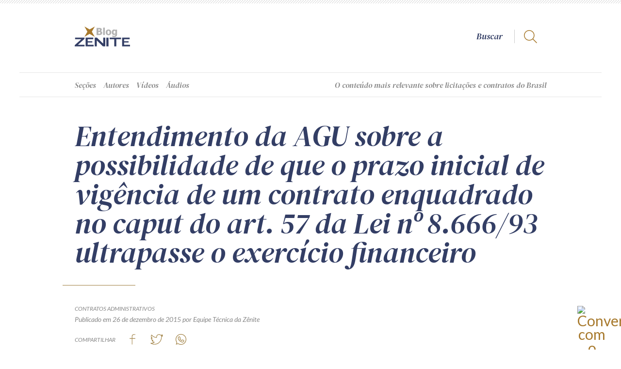

--- FILE ---
content_type: text/html; charset=UTF-8
request_url: https://zenite.blog.br/entendimento-da-agu-sobre-a-possibilidade-de-que-o-prazo-inicial-de-vigencia-de-um-contrato-enquadrado-no-caput-do-art-57-da-lei-no-8-66693-ultrapasse-o-exercicio-financeiro/
body_size: 81255
content:
<!DOCTYPE html>
<html lang="pt-br">
<head>

	<!-- Meta Pixel Code -->
<script>
!function(f,b,e,v,n,t,s)
{if(f.fbq)return;n=f.fbq=function(){n.callMethod?
n.callMethod.apply(n,arguments):n.queue.push(arguments)};
if(!f._fbq)f._fbq=n;n.push=n;n.loaded=!0;n.version='2.0';
n.queue=[];t=b.createElement(e);t.async=!0;
t.src=v;s=b.getElementsByTagName(e)[0];
s.parentNode.insertBefore(t,s)}(window, document,'script',
'https://connect.facebook.net/en_US/fbevents.js');
fbq('init', '2746679042191532');
fbq('track', 'PageView');
</script>
<noscript><img height="1" width="1" style="display:none"
src="https://www.facebook.com/tr?id=2746679042191532&ev=PageView&noscript=1"
/></noscript>
<!-- End Meta Pixel Code -->

<title>Entendimento da AGU sobre a possibilidade de que o prazo inicial de vigência de um contrato enquadrado no caput do art. 57 da Lei nº 8.666/93 ultrapasse o exercício financeiro  |  Blog da Zênite</title>

<link rel="preconnect" href="https://fonts.gstatic.com">
<link href="https://fonts.googleapis.com/css2?family=DM+Serif+Display:ital@0;1&family=Lato:ital,wght@0,300;0,400;0,700;1,300;1,400;1,700&display=swap" rel="stylesheet">

<meta charset="UTF-8">
<meta name="viewport" content="width=device-width, initial-scale=1.0, minimum-scale=1.0, user-scalable=no"/>
<meta http-equiv="X-UA-Compatible" content="IE=edge">

    <script type="text/javascript">
		var bloginfo = {
			url: "https://zenite.blog.br",
			name: "Blog da Zênite",
			template: "https://zenite.blog.br/wp-content/themes/zenite",
			admin_url: "https://zenite.blog.br/wp-admin",
		}
	</script>
	
    <link rel="apple-touch-icon" sizes="180x180" href="https://zenite.blog.br/apple-touch-icon.png">
    <link rel="icon" type="image/png" sizes="32x32" href="https://zenite.blog.br/favicon-32x32.png">
    <link rel="icon" type="image/png" sizes="16x16" href="https://zenite.blog.br/favicon-16x16.png">
    <link rel="manifest" href="https://zenite.blog.br/site.webmanifest">
    <link rel="mask-icon" href="https://zenite.blog.br/safari-pinned-tab.svg" color="#a7792c">
    <meta name="msapplication-TileColor" content="#a7792c">
    <meta name="theme-color" content="#ffffff">
    <meta name='robots' content='max-image-preview:large' />

<!-- Google Tag Manager for WordPress by gtm4wp.com -->
<script data-cfasync="false" data-pagespeed-no-defer>
	var gtm4wp_datalayer_name = "dataLayer";
	var dataLayer = dataLayer || [];
</script>
<!-- End Google Tag Manager for WordPress by gtm4wp.com --><link rel="alternate" type="application/rss+xml" title="Feed de comentários para Blog da Zênite &raquo; Entendimento da AGU sobre a possibilidade de que o prazo inicial de vigência de um contrato enquadrado no caput do art. 57 da Lei nº 8.666/93 ultrapasse o exercício financeiro" href="https://zenite.blog.br/entendimento-da-agu-sobre-a-possibilidade-de-que-o-prazo-inicial-de-vigencia-de-um-contrato-enquadrado-no-caput-do-art-57-da-lei-no-8-66693-ultrapasse-o-exercicio-financeiro/feed/" />
<script type="text/javascript">
window._wpemojiSettings = {"baseUrl":"https:\/\/s.w.org\/images\/core\/emoji\/14.0.0\/72x72\/","ext":".png","svgUrl":"https:\/\/s.w.org\/images\/core\/emoji\/14.0.0\/svg\/","svgExt":".svg","source":{"concatemoji":"https:\/\/zenite.blog.br\/wp-includes\/js\/wp-emoji-release.min.js?ver=6.1.1"}};
/*! This file is auto-generated */
!function(e,a,t){var n,r,o,i=a.createElement("canvas"),p=i.getContext&&i.getContext("2d");function s(e,t){var a=String.fromCharCode,e=(p.clearRect(0,0,i.width,i.height),p.fillText(a.apply(this,e),0,0),i.toDataURL());return p.clearRect(0,0,i.width,i.height),p.fillText(a.apply(this,t),0,0),e===i.toDataURL()}function c(e){var t=a.createElement("script");t.src=e,t.defer=t.type="text/javascript",a.getElementsByTagName("head")[0].appendChild(t)}for(o=Array("flag","emoji"),t.supports={everything:!0,everythingExceptFlag:!0},r=0;r<o.length;r++)t.supports[o[r]]=function(e){if(p&&p.fillText)switch(p.textBaseline="top",p.font="600 32px Arial",e){case"flag":return s([127987,65039,8205,9895,65039],[127987,65039,8203,9895,65039])?!1:!s([55356,56826,55356,56819],[55356,56826,8203,55356,56819])&&!s([55356,57332,56128,56423,56128,56418,56128,56421,56128,56430,56128,56423,56128,56447],[55356,57332,8203,56128,56423,8203,56128,56418,8203,56128,56421,8203,56128,56430,8203,56128,56423,8203,56128,56447]);case"emoji":return!s([129777,127995,8205,129778,127999],[129777,127995,8203,129778,127999])}return!1}(o[r]),t.supports.everything=t.supports.everything&&t.supports[o[r]],"flag"!==o[r]&&(t.supports.everythingExceptFlag=t.supports.everythingExceptFlag&&t.supports[o[r]]);t.supports.everythingExceptFlag=t.supports.everythingExceptFlag&&!t.supports.flag,t.DOMReady=!1,t.readyCallback=function(){t.DOMReady=!0},t.supports.everything||(n=function(){t.readyCallback()},a.addEventListener?(a.addEventListener("DOMContentLoaded",n,!1),e.addEventListener("load",n,!1)):(e.attachEvent("onload",n),a.attachEvent("onreadystatechange",function(){"complete"===a.readyState&&t.readyCallback()})),(e=t.source||{}).concatemoji?c(e.concatemoji):e.wpemoji&&e.twemoji&&(c(e.twemoji),c(e.wpemoji)))}(window,document,window._wpemojiSettings);
</script>
<style type="text/css">
img.wp-smiley,
img.emoji {
	display: inline !important;
	border: none !important;
	box-shadow: none !important;
	height: 1em !important;
	width: 1em !important;
	margin: 0 0.07em !important;
	vertical-align: -0.1em !important;
	background: none !important;
	padding: 0 !important;
}
</style>
	<link rel='stylesheet' id='sbi_styles-css' href='https://zenite.blog.br/wp-content/plugins/instagram-feed-pro/css/sbi-styles.min.css?ver=6.8.1' type='text/css' media='all' />
<link rel='stylesheet' id='classic-theme-styles-css' href='https://zenite.blog.br/wp-includes/css/classic-themes.min.css?ver=1' type='text/css' media='all' />
<style id='global-styles-inline-css' type='text/css'>
body{--wp--preset--color--black: #000000;--wp--preset--color--cyan-bluish-gray: #abb8c3;--wp--preset--color--white: #ffffff;--wp--preset--color--pale-pink: #f78da7;--wp--preset--color--vivid-red: #cf2e2e;--wp--preset--color--luminous-vivid-orange: #ff6900;--wp--preset--color--luminous-vivid-amber: #fcb900;--wp--preset--color--light-green-cyan: #7bdcb5;--wp--preset--color--vivid-green-cyan: #00d084;--wp--preset--color--pale-cyan-blue: #8ed1fc;--wp--preset--color--vivid-cyan-blue: #0693e3;--wp--preset--color--vivid-purple: #9b51e0;--wp--preset--gradient--vivid-cyan-blue-to-vivid-purple: linear-gradient(135deg,rgba(6,147,227,1) 0%,rgb(155,81,224) 100%);--wp--preset--gradient--light-green-cyan-to-vivid-green-cyan: linear-gradient(135deg,rgb(122,220,180) 0%,rgb(0,208,130) 100%);--wp--preset--gradient--luminous-vivid-amber-to-luminous-vivid-orange: linear-gradient(135deg,rgba(252,185,0,1) 0%,rgba(255,105,0,1) 100%);--wp--preset--gradient--luminous-vivid-orange-to-vivid-red: linear-gradient(135deg,rgba(255,105,0,1) 0%,rgb(207,46,46) 100%);--wp--preset--gradient--very-light-gray-to-cyan-bluish-gray: linear-gradient(135deg,rgb(238,238,238) 0%,rgb(169,184,195) 100%);--wp--preset--gradient--cool-to-warm-spectrum: linear-gradient(135deg,rgb(74,234,220) 0%,rgb(151,120,209) 20%,rgb(207,42,186) 40%,rgb(238,44,130) 60%,rgb(251,105,98) 80%,rgb(254,248,76) 100%);--wp--preset--gradient--blush-light-purple: linear-gradient(135deg,rgb(255,206,236) 0%,rgb(152,150,240) 100%);--wp--preset--gradient--blush-bordeaux: linear-gradient(135deg,rgb(254,205,165) 0%,rgb(254,45,45) 50%,rgb(107,0,62) 100%);--wp--preset--gradient--luminous-dusk: linear-gradient(135deg,rgb(255,203,112) 0%,rgb(199,81,192) 50%,rgb(65,88,208) 100%);--wp--preset--gradient--pale-ocean: linear-gradient(135deg,rgb(255,245,203) 0%,rgb(182,227,212) 50%,rgb(51,167,181) 100%);--wp--preset--gradient--electric-grass: linear-gradient(135deg,rgb(202,248,128) 0%,rgb(113,206,126) 100%);--wp--preset--gradient--midnight: linear-gradient(135deg,rgb(2,3,129) 0%,rgb(40,116,252) 100%);--wp--preset--duotone--dark-grayscale: url('#wp-duotone-dark-grayscale');--wp--preset--duotone--grayscale: url('#wp-duotone-grayscale');--wp--preset--duotone--purple-yellow: url('#wp-duotone-purple-yellow');--wp--preset--duotone--blue-red: url('#wp-duotone-blue-red');--wp--preset--duotone--midnight: url('#wp-duotone-midnight');--wp--preset--duotone--magenta-yellow: url('#wp-duotone-magenta-yellow');--wp--preset--duotone--purple-green: url('#wp-duotone-purple-green');--wp--preset--duotone--blue-orange: url('#wp-duotone-blue-orange');--wp--preset--font-size--small: 13px;--wp--preset--font-size--medium: 20px;--wp--preset--font-size--large: 36px;--wp--preset--font-size--x-large: 42px;--wp--preset--spacing--20: 0,44rem;--wp--preset--spacing--30: 0,67rem;--wp--preset--spacing--40: 1rem;--wp--preset--spacing--50: 1,5rem;--wp--preset--spacing--60: 2,25rem;--wp--preset--spacing--70: 3,38rem;--wp--preset--spacing--80: 5,06rem;}:where(.is-layout-flex){gap: 0.5em;}body .is-layout-flow > .alignleft{float: left;margin-inline-start: 0;margin-inline-end: 2em;}body .is-layout-flow > .alignright{float: right;margin-inline-start: 2em;margin-inline-end: 0;}body .is-layout-flow > .aligncenter{margin-left: auto !important;margin-right: auto !important;}body .is-layout-constrained > .alignleft{float: left;margin-inline-start: 0;margin-inline-end: 2em;}body .is-layout-constrained > .alignright{float: right;margin-inline-start: 2em;margin-inline-end: 0;}body .is-layout-constrained > .aligncenter{margin-left: auto !important;margin-right: auto !important;}body .is-layout-constrained > :where(:not(.alignleft):not(.alignright):not(.alignfull)){max-width: var(--wp--style--global--content-size);margin-left: auto !important;margin-right: auto !important;}body .is-layout-constrained > .alignwide{max-width: var(--wp--style--global--wide-size);}body .is-layout-flex{display: flex;}body .is-layout-flex{flex-wrap: wrap;align-items: center;}body .is-layout-flex > *{margin: 0;}:where(.wp-block-columns.is-layout-flex){gap: 2em;}.has-black-color{color: var(--wp--preset--color--black) !important;}.has-cyan-bluish-gray-color{color: var(--wp--preset--color--cyan-bluish-gray) !important;}.has-white-color{color: var(--wp--preset--color--white) !important;}.has-pale-pink-color{color: var(--wp--preset--color--pale-pink) !important;}.has-vivid-red-color{color: var(--wp--preset--color--vivid-red) !important;}.has-luminous-vivid-orange-color{color: var(--wp--preset--color--luminous-vivid-orange) !important;}.has-luminous-vivid-amber-color{color: var(--wp--preset--color--luminous-vivid-amber) !important;}.has-light-green-cyan-color{color: var(--wp--preset--color--light-green-cyan) !important;}.has-vivid-green-cyan-color{color: var(--wp--preset--color--vivid-green-cyan) !important;}.has-pale-cyan-blue-color{color: var(--wp--preset--color--pale-cyan-blue) !important;}.has-vivid-cyan-blue-color{color: var(--wp--preset--color--vivid-cyan-blue) !important;}.has-vivid-purple-color{color: var(--wp--preset--color--vivid-purple) !important;}.has-black-background-color{background-color: var(--wp--preset--color--black) !important;}.has-cyan-bluish-gray-background-color{background-color: var(--wp--preset--color--cyan-bluish-gray) !important;}.has-white-background-color{background-color: var(--wp--preset--color--white) !important;}.has-pale-pink-background-color{background-color: var(--wp--preset--color--pale-pink) !important;}.has-vivid-red-background-color{background-color: var(--wp--preset--color--vivid-red) !important;}.has-luminous-vivid-orange-background-color{background-color: var(--wp--preset--color--luminous-vivid-orange) !important;}.has-luminous-vivid-amber-background-color{background-color: var(--wp--preset--color--luminous-vivid-amber) !important;}.has-light-green-cyan-background-color{background-color: var(--wp--preset--color--light-green-cyan) !important;}.has-vivid-green-cyan-background-color{background-color: var(--wp--preset--color--vivid-green-cyan) !important;}.has-pale-cyan-blue-background-color{background-color: var(--wp--preset--color--pale-cyan-blue) !important;}.has-vivid-cyan-blue-background-color{background-color: var(--wp--preset--color--vivid-cyan-blue) !important;}.has-vivid-purple-background-color{background-color: var(--wp--preset--color--vivid-purple) !important;}.has-black-border-color{border-color: var(--wp--preset--color--black) !important;}.has-cyan-bluish-gray-border-color{border-color: var(--wp--preset--color--cyan-bluish-gray) !important;}.has-white-border-color{border-color: var(--wp--preset--color--white) !important;}.has-pale-pink-border-color{border-color: var(--wp--preset--color--pale-pink) !important;}.has-vivid-red-border-color{border-color: var(--wp--preset--color--vivid-red) !important;}.has-luminous-vivid-orange-border-color{border-color: var(--wp--preset--color--luminous-vivid-orange) !important;}.has-luminous-vivid-amber-border-color{border-color: var(--wp--preset--color--luminous-vivid-amber) !important;}.has-light-green-cyan-border-color{border-color: var(--wp--preset--color--light-green-cyan) !important;}.has-vivid-green-cyan-border-color{border-color: var(--wp--preset--color--vivid-green-cyan) !important;}.has-pale-cyan-blue-border-color{border-color: var(--wp--preset--color--pale-cyan-blue) !important;}.has-vivid-cyan-blue-border-color{border-color: var(--wp--preset--color--vivid-cyan-blue) !important;}.has-vivid-purple-border-color{border-color: var(--wp--preset--color--vivid-purple) !important;}.has-vivid-cyan-blue-to-vivid-purple-gradient-background{background: var(--wp--preset--gradient--vivid-cyan-blue-to-vivid-purple) !important;}.has-light-green-cyan-to-vivid-green-cyan-gradient-background{background: var(--wp--preset--gradient--light-green-cyan-to-vivid-green-cyan) !important;}.has-luminous-vivid-amber-to-luminous-vivid-orange-gradient-background{background: var(--wp--preset--gradient--luminous-vivid-amber-to-luminous-vivid-orange) !important;}.has-luminous-vivid-orange-to-vivid-red-gradient-background{background: var(--wp--preset--gradient--luminous-vivid-orange-to-vivid-red) !important;}.has-very-light-gray-to-cyan-bluish-gray-gradient-background{background: var(--wp--preset--gradient--very-light-gray-to-cyan-bluish-gray) !important;}.has-cool-to-warm-spectrum-gradient-background{background: var(--wp--preset--gradient--cool-to-warm-spectrum) !important;}.has-blush-light-purple-gradient-background{background: var(--wp--preset--gradient--blush-light-purple) !important;}.has-blush-bordeaux-gradient-background{background: var(--wp--preset--gradient--blush-bordeaux) !important;}.has-luminous-dusk-gradient-background{background: var(--wp--preset--gradient--luminous-dusk) !important;}.has-pale-ocean-gradient-background{background: var(--wp--preset--gradient--pale-ocean) !important;}.has-electric-grass-gradient-background{background: var(--wp--preset--gradient--electric-grass) !important;}.has-midnight-gradient-background{background: var(--wp--preset--gradient--midnight) !important;}.has-small-font-size{font-size: var(--wp--preset--font-size--small) !important;}.has-medium-font-size{font-size: var(--wp--preset--font-size--medium) !important;}.has-large-font-size{font-size: var(--wp--preset--font-size--large) !important;}.has-x-large-font-size{font-size: var(--wp--preset--font-size--x-large) !important;}
.wp-block-navigation a:where(:not(.wp-element-button)){color: inherit;}
:where(.wp-block-columns.is-layout-flex){gap: 2em;}
.wp-block-pullquote{font-size: 1.5em;line-height: 1.6;}
</style>
<link rel='stylesheet' id='wordpress-popular-posts-css-css' href='https://zenite.blog.br/wp-content/plugins/wordpress-popular-posts/assets/css/wpp.css?ver=6.3.4' type='text/css' media='all' />
<link rel='stylesheet' id='formularios-css' href='https://zenite.blog.br/wp-content/themes/zenite/style-formularios.css?ver=6.1.1' type='text/css' media='all' />
<link rel='stylesheet' id='zenite-css' href='https://zenite.blog.br/wp-content/themes/zenite/style.css?ver=6.1.1' type='text/css' media='all' />
<link rel='stylesheet' id='zenite-single-css' href='https://zenite.blog.br/wp-content/themes/zenite/style-single.css?ver=6.1.1' type='text/css' media='all' />
<link rel='stylesheet' id='swiper-style-css' href='https://zenite.blog.br/wp-content/themes/zenite/js/swiper.css?ver=6.1.1' type='text/css' media='all' />
<link rel='stylesheet' id='anuncio-ape1001-css' href='https://zenite.blog.br/wp-content/plugins/anuncios-ape1001/shortcode/anuncio.css?ver=6.1.1' type='text/css' media='all' />
<link rel='stylesheet' id='newsletter-css' href='https://zenite.blog.br/wp-content/plugins/newsletter-ape1001/widget/widget.css?ver=6.1.1' type='text/css' media='all' />
<script type='text/javascript' src='https://zenite.blog.br/wp-content/themes/zenite/js/jquery.min.js?ver=6.1.1' id='jquery-js'></script>
<script type='application/json' id='wpp-json'>
{"sampling_active":0,"sampling_rate":100,"ajax_url":"https:\/\/zenite.blog.br\/wp-json\/wordpress-popular-posts\/v1\/popular-posts","api_url":"https:\/\/zenite.blog.br\/wp-json\/wordpress-popular-posts","ID":5267,"token":"8dd8c51d19","lang":0,"debug":0}
</script>
<script type='text/javascript' src='https://zenite.blog.br/wp-content/plugins/wordpress-popular-posts/assets/js/wpp.min.js?ver=6.3.4' id='wpp-js-js'></script>
<script type='text/javascript' src='https://zenite.blog.br/wp-content/themes/zenite/js/jquery.easing.min.js?ver=1.0' id='jquery-easing-js'></script>
<script type='text/javascript' src='https://zenite.blog.br/wp-content/themes/zenite/js/jquery.mask.min.js?ver=1.0' id='jquery-mask-js'></script>
<script type='text/javascript' src='https://zenite.blog.br/wp-content/themes/zenite/js/uteis.js?ver=6.1.1' id='uteis-js'></script>
<script defer type='text/javascript' src='https://zenite.blog.br/wp-content/themes/zenite/js/lazy.js?ver=6.1.1' id='lazy-defer-js'></script>
<script defer type='text/javascript' src='https://zenite.blog.br/wp-content/themes/zenite/js/inline-svg.min.js?ver=6.1.1' id='inline-svg-defer-js'></script>
<script type='text/javascript' src='https://zenite.blog.br/wp-content/themes/zenite/js/navegacao.js?ver=6.1.1' id='navegacao-js'></script>
<script defer type='text/javascript' src='https://zenite.blog.br/wp-content/themes/zenite/js/formularios.js?ver=6.1.1' id='formularios-defer-js'></script>
<script defer type='text/javascript' src='https://zenite.blog.br/wp-content/themes/zenite/js/miniaturas.js?ver=6.1.1' id='miniaturas-defer-js'></script>
<script defer type='text/javascript' src='https://zenite.blog.br/wp-content/themes/zenite/js/swiper.min.js?ver=1.0' id='swiper-defer-js'></script>
<script type='text/javascript' id='youtube-defer-js-extra'>
/* <![CDATA[ */
var youtube = [];
youtube = {"canal":[{"kind":"youtube#playlistItem","etag":"1sDAWn48ck-pntA_02-vnr1_uaU","id":"VVVuT3lzdDBpV0RSVXdXa1F2dGZTd1J3LkZvbHBxX1RNakVr","snippet":{"publishedAt":"2025-12-23T18:58:54Z","channelId":"UCnOyst0iWDRUwWkQvtfSwRw","title":"SRP: 2 Dicas essenciais | Recorte ZNT Cast #zntcast #SRP #dicas","description":"","thumbnails":{"default":{"url":"https:\/\/i.ytimg.com\/vi\/Folpq_TMjEk\/default.jpg","width":120,"height":90},"medium":{"url":"https:\/\/i.ytimg.com\/vi\/Folpq_TMjEk\/mqdefault.jpg","width":320,"height":180},"high":{"url":"https:\/\/i.ytimg.com\/vi\/Folpq_TMjEk\/hqdefault.jpg","width":480,"height":360},"standard":{"url":"https:\/\/i.ytimg.com\/vi\/Folpq_TMjEk\/sddefault.jpg","width":640,"height":480},"maxres":{"url":"https:\/\/i.ytimg.com\/vi\/Folpq_TMjEk\/maxresdefault.jpg","width":1280,"height":720}},"channelTitle":"Z\u00eanite Informa\u00e7\u00e3o","playlistId":"UUnOyst0iWDRUwWkQvtfSwRw","position":0,"resourceId":{"kind":"youtube#video","videoId":"Folpq_TMjEk"},"videoOwnerChannelTitle":"Z\u00eanite Informa\u00e7\u00e3o","videoOwnerChannelId":"UCnOyst0iWDRUwWkQvtfSwRw"}},{"kind":"youtube#playlistItem","etag":"wDU_JqHeJ2_y0vpQsvlSXxMqjVU","id":"VVVuT3lzdDBpV0RSVXdXa1F2dGZTd1J3LlU4VWRxYlJ0TWtN","snippet":{"publishedAt":"2025-12-23T18:58:07Z","channelId":"UCnOyst0iWDRUwWkQvtfSwRw","title":"Estatais n\u00e3o podem usar a Lei 14.133? | Recorte ZNT Cast #zntcast #estatais #lei14133","description":"","thumbnails":{"default":{"url":"https:\/\/i.ytimg.com\/vi\/U8UdqbRtMkM\/default.jpg","width":120,"height":90},"medium":{"url":"https:\/\/i.ytimg.com\/vi\/U8UdqbRtMkM\/mqdefault.jpg","width":320,"height":180},"high":{"url":"https:\/\/i.ytimg.com\/vi\/U8UdqbRtMkM\/hqdefault.jpg","width":480,"height":360},"standard":{"url":"https:\/\/i.ytimg.com\/vi\/U8UdqbRtMkM\/sddefault.jpg","width":640,"height":480},"maxres":{"url":"https:\/\/i.ytimg.com\/vi\/U8UdqbRtMkM\/maxresdefault.jpg","width":1280,"height":720}},"channelTitle":"Z\u00eanite Informa\u00e7\u00e3o","playlistId":"UUnOyst0iWDRUwWkQvtfSwRw","position":1,"resourceId":{"kind":"youtube#video","videoId":"U8UdqbRtMkM"},"videoOwnerChannelTitle":"Z\u00eanite Informa\u00e7\u00e3o","videoOwnerChannelId":"UCnOyst0iWDRUwWkQvtfSwRw"}},{"kind":"youtube#playlistItem","etag":"qELwYsFgxyU2SjTfUL5_dcYesQc","id":"VVVuT3lzdDBpV0RSVXdXa1F2dGZTd1J3LlJpSUhNUHd5VUJR","snippet":{"publishedAt":"2025-12-23T18:57:16Z","channelId":"UCnOyst0iWDRUwWkQvtfSwRw","title":"O maior risco? O medo de atuar | Recorte ZNT Cast #zntcast #agentep\u00fablico #protagonista","description":"","thumbnails":{"default":{"url":"https:\/\/i.ytimg.com\/vi\/RiIHMPwyUBQ\/default.jpg","width":120,"height":90},"medium":{"url":"https:\/\/i.ytimg.com\/vi\/RiIHMPwyUBQ\/mqdefault.jpg","width":320,"height":180},"high":{"url":"https:\/\/i.ytimg.com\/vi\/RiIHMPwyUBQ\/hqdefault.jpg","width":480,"height":360},"standard":{"url":"https:\/\/i.ytimg.com\/vi\/RiIHMPwyUBQ\/sddefault.jpg","width":640,"height":480},"maxres":{"url":"https:\/\/i.ytimg.com\/vi\/RiIHMPwyUBQ\/maxresdefault.jpg","width":1280,"height":720}},"channelTitle":"Z\u00eanite Informa\u00e7\u00e3o","playlistId":"UUnOyst0iWDRUwWkQvtfSwRw","position":2,"resourceId":{"kind":"youtube#video","videoId":"RiIHMPwyUBQ"},"videoOwnerChannelTitle":"Z\u00eanite Informa\u00e7\u00e3o","videoOwnerChannelId":"UCnOyst0iWDRUwWkQvtfSwRw"}},{"kind":"youtube#playlistItem","etag":"7lF_vlnmKQJ63IgOBNAxUNMUg6k","id":"VVVuT3lzdDBpV0RSVXdXa1F2dGZTd1J3LkE0cHRMZnphN2xV","snippet":{"publishedAt":"2025-12-23T18:55:09Z","channelId":"UCnOyst0iWDRUwWkQvtfSwRw","title":"Renova\u00e7\u00e3o de Quantitativos: Pode ou N\u00e3o pode? | Recorte ZNT Cast #zntcast #renova\u00e7\u00e3odequantitativos","description":"","thumbnails":{"default":{"url":"https:\/\/i.ytimg.com\/vi\/A4ptLfza7lU\/default.jpg","width":120,"height":90},"medium":{"url":"https:\/\/i.ytimg.com\/vi\/A4ptLfza7lU\/mqdefault.jpg","width":320,"height":180},"high":{"url":"https:\/\/i.ytimg.com\/vi\/A4ptLfza7lU\/hqdefault.jpg","width":480,"height":360},"standard":{"url":"https:\/\/i.ytimg.com\/vi\/A4ptLfza7lU\/sddefault.jpg","width":640,"height":480},"maxres":{"url":"https:\/\/i.ytimg.com\/vi\/A4ptLfza7lU\/maxresdefault.jpg","width":1280,"height":720}},"channelTitle":"Z\u00eanite Informa\u00e7\u00e3o","playlistId":"UUnOyst0iWDRUwWkQvtfSwRw","position":3,"resourceId":{"kind":"youtube#video","videoId":"A4ptLfza7lU"},"videoOwnerChannelTitle":"Z\u00eanite Informa\u00e7\u00e3o","videoOwnerChannelId":"UCnOyst0iWDRUwWkQvtfSwRw"}},{"kind":"youtube#playlistItem","etag":"7Wkr0jslvRKg2kc2qtC-WX-5G4U","id":"VVVuT3lzdDBpV0RSVXdXa1F2dGZTd1J3LnFaUUloRkRsaVVZ","snippet":{"publishedAt":"2025-12-23T18:53:33Z","channelId":"UCnOyst0iWDRUwWkQvtfSwRw","title":"3 Requisitos para aderir \u00e0 Ata de Registro de Pre\u00e7os | Recorte ZNT Cast #zntcast #registrodepre\u00e7os","description":"","thumbnails":{"default":{"url":"https:\/\/i.ytimg.com\/vi\/qZQIhFDliUY\/default.jpg","width":120,"height":90},"medium":{"url":"https:\/\/i.ytimg.com\/vi\/qZQIhFDliUY\/mqdefault.jpg","width":320,"height":180},"high":{"url":"https:\/\/i.ytimg.com\/vi\/qZQIhFDliUY\/hqdefault.jpg","width":480,"height":360},"standard":{"url":"https:\/\/i.ytimg.com\/vi\/qZQIhFDliUY\/sddefault.jpg","width":640,"height":480},"maxres":{"url":"https:\/\/i.ytimg.com\/vi\/qZQIhFDliUY\/maxresdefault.jpg","width":1280,"height":720}},"channelTitle":"Z\u00eanite Informa\u00e7\u00e3o","playlistId":"UUnOyst0iWDRUwWkQvtfSwRw","position":4,"resourceId":{"kind":"youtube#video","videoId":"qZQIhFDliUY"},"videoOwnerChannelTitle":"Z\u00eanite Informa\u00e7\u00e3o","videoOwnerChannelId":"UCnOyst0iWDRUwWkQvtfSwRw"}},{"kind":"youtube#playlistItem","etag":"-jo6ChUWudkVJvV4Rm42IZAMpVc","id":"VVVuT3lzdDBpV0RSVXdXa1F2dGZTd1J3LllxWkFVMVNsdmJ3","snippet":{"publishedAt":"2025-12-23T18:52:25Z","channelId":"UCnOyst0iWDRUwWkQvtfSwRw","title":"Quando o credenciamento \u00e9 a melhor escolha | Recorte ZNT Cast #zntcast #credenciamento #licita\u00e7\u00e3o","description":"","thumbnails":{"default":{"url":"https:\/\/i.ytimg.com\/vi\/YqZAU1Slvbw\/default.jpg","width":120,"height":90},"medium":{"url":"https:\/\/i.ytimg.com\/vi\/YqZAU1Slvbw\/mqdefault.jpg","width":320,"height":180},"high":{"url":"https:\/\/i.ytimg.com\/vi\/YqZAU1Slvbw\/hqdefault.jpg","width":480,"height":360},"standard":{"url":"https:\/\/i.ytimg.com\/vi\/YqZAU1Slvbw\/sddefault.jpg","width":640,"height":480},"maxres":{"url":"https:\/\/i.ytimg.com\/vi\/YqZAU1Slvbw\/maxresdefault.jpg","width":1280,"height":720}},"channelTitle":"Z\u00eanite Informa\u00e7\u00e3o","playlistId":"UUnOyst0iWDRUwWkQvtfSwRw","position":5,"resourceId":{"kind":"youtube#video","videoId":"YqZAU1Slvbw"},"videoOwnerChannelTitle":"Z\u00eanite Informa\u00e7\u00e3o","videoOwnerChannelId":"UCnOyst0iWDRUwWkQvtfSwRw"}},{"kind":"youtube#playlistItem","etag":"fXH96zRJ56I2mjeatMWEkYlDxWU","id":"VVVuT3lzdDBpV0RSVXdXa1F2dGZTd1J3LlAtanZBVW51U1pB","snippet":{"publishedAt":"2025-12-15T14:30:05Z","channelId":"UCnOyst0iWDRUwWkQvtfSwRw","title":"Intelig\u00eancia Artificial Aplicada \u00e0s Contrata\u00e7\u00f5es da Administra\u00e7\u00e3o e das Estatais | Z\u00eanite Online","description":"Ao elaborar um Termo de Refer\u00eancia, surge a d\u00favida: a intelig\u00eancia artificial pode ajudar? A ferramenta oferece resultados r\u00e1pidos, mas ser\u00e1 que s\u00e3o confi\u00e1veis? E se houver erros ou informa\u00e7\u00f5es inventadas, como identificar e quem responde por isso? \n \nAprofunde-se no uso seguro da IA nas contrata\u00e7\u00f5es p\u00fablicas e estatais, aprendendo a criar prompts, automatizar rotinas e aplicar a IA no planejamento, no julgamento e na gest\u00e3o contratual, sempre com foco em seguran\u00e7a, precis\u00e3o e responsabilidade.\n \nParticipe da capacita\u00e7\u00e3o Z\u00eanite Online:\nINTELIG\u00caNCIA ARTIFICIAL APLICADA \u00c0S CONTRATA\u00c7\u00d5ES DA ADMINISTRA\u00c7\u00c3O E DAS ESTATAIS \n \n Data: 25 a 28 de maio\n Carga hor\u00e1ria: 16h de conte\u00fado 100% AO VIVO\n Replay dispon\u00edvel por 7 dias\n \n Garanta sua vaga agora no portal Z\u00eanite: https:\/\/zenite.com.br\/zenite_online\/ia-aplicada-contratacoes-admin-estatais\/","thumbnails":{"default":{"url":"https:\/\/i.ytimg.com\/vi\/P-jvAUnuSZA\/default.jpg","width":120,"height":90},"medium":{"url":"https:\/\/i.ytimg.com\/vi\/P-jvAUnuSZA\/mqdefault.jpg","width":320,"height":180},"high":{"url":"https:\/\/i.ytimg.com\/vi\/P-jvAUnuSZA\/hqdefault.jpg","width":480,"height":360},"standard":{"url":"https:\/\/i.ytimg.com\/vi\/P-jvAUnuSZA\/sddefault.jpg","width":640,"height":480},"maxres":{"url":"https:\/\/i.ytimg.com\/vi\/P-jvAUnuSZA\/maxresdefault.jpg","width":1280,"height":720}},"channelTitle":"Z\u00eanite Informa\u00e7\u00e3o","playlistId":"UUnOyst0iWDRUwWkQvtfSwRw","position":6,"resourceId":{"kind":"youtube#video","videoId":"P-jvAUnuSZA"},"videoOwnerChannelTitle":"Z\u00eanite Informa\u00e7\u00e3o","videoOwnerChannelId":"UCnOyst0iWDRUwWkQvtfSwRw"}},{"kind":"youtube#playlistItem","etag":"RzO3LZ7m3JZm801K1J7um8muMOw","id":"VVVuT3lzdDBpV0RSVXdXa1F2dGZTd1J3LnNSQjJyRWtTYkNz","snippet":{"publishedAt":"2025-12-15T14:27:53Z","channelId":"UCnOyst0iWDRUwWkQvtfSwRw","title":"Contrata\u00e7\u00f5es P\u00fablicas: Temas Pol\u00eamicos e Solu\u00e7\u00f5es Aplicadas | Z\u00eanite Online","description":"Quando o mesmo servidor elabora o TR, integra a comiss\u00e3o de julgamento e ainda fiscaliza o contrato, a d\u00favida surge imediatamente: isso \u00e9 permitido? H\u00e1 viola\u00e7\u00e3o da segrega\u00e7\u00e3o de fun\u00e7\u00f5es? E, se algo sair errado, quem responde?\n \nAprofunde responsabilidades, hip\u00f3teses de dispensa, credenciamento, SRP e os entendimentos mais recentes do TCU e do Judici\u00e1rio.\n \nParticipe da capacita\u00e7\u00e3o Z\u00eanite Online:\nCONTRATA\u00c7\u00d5ES P\u00daBLICAS \u2013 TEMAS POL\u00caMICOS E SOLU\u00c7\u00d5ES APLICADAS \n \n Data: 13 a 17 de abril\n Carga hor\u00e1ria: 20h de conte\u00fado 100% AO VIVO\n Replay dispon\u00edvel por 7 dias\n \n Garanta sua vaga agora no portal Z\u00eanite: https:\/\/zenite.com.br\/zenite_online\/contratacoes-publicas-temas-solucoes\/","thumbnails":{"default":{"url":"https:\/\/i.ytimg.com\/vi\/sRB2rEkSbCs\/default.jpg","width":120,"height":90},"medium":{"url":"https:\/\/i.ytimg.com\/vi\/sRB2rEkSbCs\/mqdefault.jpg","width":320,"height":180},"high":{"url":"https:\/\/i.ytimg.com\/vi\/sRB2rEkSbCs\/hqdefault.jpg","width":480,"height":360},"standard":{"url":"https:\/\/i.ytimg.com\/vi\/sRB2rEkSbCs\/sddefault.jpg","width":640,"height":480},"maxres":{"url":"https:\/\/i.ytimg.com\/vi\/sRB2rEkSbCs\/maxresdefault.jpg","width":1280,"height":720}},"channelTitle":"Z\u00eanite Informa\u00e7\u00e3o","playlistId":"UUnOyst0iWDRUwWkQvtfSwRw","position":7,"resourceId":{"kind":"youtube#video","videoId":"sRB2rEkSbCs"},"videoOwnerChannelTitle":"Z\u00eanite Informa\u00e7\u00e3o","videoOwnerChannelId":"UCnOyst0iWDRUwWkQvtfSwRw"}},{"kind":"youtube#playlistItem","etag":"9cuAhJXwvpq045HdPbaD0sZaD9M","id":"VVVuT3lzdDBpV0RSVXdXa1F2dGZTd1J3Lm4wSXNlMXZzdy04","snippet":{"publishedAt":"2025-12-11T13:01:43Z","channelId":"UCnOyst0iWDRUwWkQvtfSwRw","title":"SRP e Credenciamento: Aspectos Cr\u00edticos, Pr\u00e1ticos e Estrat\u00e9gicos | Z\u00eanite Online","description":"A d\u00favida parece simples: usar SRP ou credenciamento? Mas basta uma decis\u00e3o mal amarrada para o processo travar ou ser questionado. \n \nDominar as diferen\u00e7as, os fluxos e as exig\u00eancias de cada instrumento \u00e9 o caminho para escolhas mais seguras, eficientes e alinhadas \u00e0s boas pr\u00e1ticas nas contrata\u00e7\u00f5es p\u00fablicas.\n \nParticipe da capacita\u00e7\u00e3o Z\u00eanite Online:\nSRP E CREDENCIAMENTO: ASPECTOS CR\u00cdTICOS, PR\u00c1TICOS E ESTRAT\u00c9GICOS \n \n Data: 23 a 26 de fevereiro\n Carga hor\u00e1ria: 16h de conte\u00fado 100% AO VIVO\n Replay dispon\u00edvel por 7 dias\n \n Garanta sua vaga agora no portal Z\u00eanite: https:\/\/zenite.com.br\/zenite_online\/srp-credenciamento-aspectos-criticos-praticos-estrategicos\/","thumbnails":{"default":{"url":"https:\/\/i.ytimg.com\/vi\/n0Ise1vsw-8\/default.jpg","width":120,"height":90},"medium":{"url":"https:\/\/i.ytimg.com\/vi\/n0Ise1vsw-8\/mqdefault.jpg","width":320,"height":180},"high":{"url":"https:\/\/i.ytimg.com\/vi\/n0Ise1vsw-8\/hqdefault.jpg","width":480,"height":360},"standard":{"url":"https:\/\/i.ytimg.com\/vi\/n0Ise1vsw-8\/sddefault.jpg","width":640,"height":480},"maxres":{"url":"https:\/\/i.ytimg.com\/vi\/n0Ise1vsw-8\/maxresdefault.jpg","width":1280,"height":720}},"channelTitle":"Z\u00eanite Informa\u00e7\u00e3o","playlistId":"UUnOyst0iWDRUwWkQvtfSwRw","position":8,"resourceId":{"kind":"youtube#video","videoId":"n0Ise1vsw-8"},"videoOwnerChannelTitle":"Z\u00eanite Informa\u00e7\u00e3o","videoOwnerChannelId":"UCnOyst0iWDRUwWkQvtfSwRw"}}],"quantidade":"5","atualizado_em":"2026-01-12 12:43:50"};
/* ]]> */
</script>
<script defer type='text/javascript' src='https://zenite.blog.br/wp-content/themes/zenite/js/youtube.js?ver=6.1.1' id='youtube-defer-js'></script>
<script defer type='text/javascript' src='https://zenite.blog.br/wp-content/themes/zenite/js/compartilhar.js?ver=6.1.1' id='compartilhar-defer-js'></script>
<script type='text/javascript' id='avaliacoes-defer-js-extra'>
/* <![CDATA[ */
var avaliacoes = {"url":"https:\/\/zenite.blog.br\/wp-admin\/admin-ajax.php","post_id":"5267"};
/* ]]> */
</script>
<script defer type='text/javascript' src='https://zenite.blog.br/wp-content/themes/zenite/js/avaliacoes.js?ver=6.1.1' id='avaliacoes-defer-js'></script>
<script defer type='text/javascript' src='https://zenite.blog.br/wp-content/themes/zenite/js/pesquisar.js?ver=6.1.1' id='pesquisar-defer-js'></script>
<script defer type='text/javascript' src='https://zenite.blog.br/wp-content/themes/zenite/js/galerias.js?ver=6.1.1' id='galerias-defer-js'></script>
<script type='text/javascript' id='comentarios-defer-js-extra'>
/* <![CDATA[ */
var comentarios = {"url":"https:\/\/zenite.blog.br\/wp-admin\/admin-ajax.php","post_id":"5267"};
/* ]]> */
</script>
<script defer type='text/javascript' src='https://zenite.blog.br/wp-content/themes/zenite/js/comentarios.js?ver=6.1.1' id='comentarios-defer-js'></script>
<script type='text/javascript' id='anuncio-ape1001-defer-js-extra'>
/* <![CDATA[ */
var anuncio = {"url":"https:\/\/zenite.blog.br\/wp-admin\/admin-ajax.php","post_id":"5267"};
/* ]]> */
</script>
<script defer type='text/javascript' src='https://zenite.blog.br/wp-content/plugins/anuncios-ape1001/shortcode/anuncio.js?ver=1.0' id='anuncio-ape1001-defer-js'></script>
<link rel="https://api.w.org/" href="https://zenite.blog.br/wp-json/" /><link rel="alternate" type="application/json" href="https://zenite.blog.br/wp-json/wp/v2/posts/5267" /><link rel="canonical" href="https://zenite.blog.br/entendimento-da-agu-sobre-a-possibilidade-de-que-o-prazo-inicial-de-vigencia-de-um-contrato-enquadrado-no-caput-do-art-57-da-lei-no-8-66693-ultrapasse-o-exercicio-financeiro/" />
<link rel='shortlink' href='https://zenite.blog.br/?p=5267' />
<link rel="alternate" type="application/json+oembed" href="https://zenite.blog.br/wp-json/oembed/1.0/embed?url=https%3A%2F%2Fzenite.blog.br%2Fentendimento-da-agu-sobre-a-possibilidade-de-que-o-prazo-inicial-de-vigencia-de-um-contrato-enquadrado-no-caput-do-art-57-da-lei-no-8-66693-ultrapasse-o-exercicio-financeiro%2F" />
<link rel="alternate" type="text/xml+oembed" href="https://zenite.blog.br/wp-json/oembed/1.0/embed?url=https%3A%2F%2Fzenite.blog.br%2Fentendimento-da-agu-sobre-a-possibilidade-de-que-o-prazo-inicial-de-vigencia-de-um-contrato-enquadrado-no-caput-do-art-57-da-lei-no-8-66693-ultrapasse-o-exercicio-financeiro%2F&#038;format=xml" />

<!-- Google Tag Manager for WordPress by gtm4wp.com -->
<!-- GTM Container placement set to off -->
<script data-cfasync="false" data-pagespeed-no-defer type="text/javascript">
	var dataLayer_content = {"pagePostType":"post","pagePostType2":"single-post","pageCategory":["categoria-contratos-administrativos"],"pageAttributes":["contrato","creditos-orcamentarios","exercicio-financeiro","vigencia"],"pagePostAuthor":"Equipe Técnica da Zênite"};
	dataLayer.push( dataLayer_content );
</script>
<script data-cfasync="false" data-pagespeed-no-defer type="text/javascript">
	console.warn && console.warn("[GTM4WP] Google Tag Manager container code placement set to OFF !!!");
	console.warn && console.warn("[GTM4WP] Data layer codes are active but GTM container must be loaded using custom coding !!!");
</script>
<!-- End Google Tag Manager for WordPress by gtm4wp.com -->            <style id="wpp-loading-animation-styles">@-webkit-keyframes bgslide{from{background-position-x:0}to{background-position-x:-200%}}@keyframes bgslide{from{background-position-x:0}to{background-position-x:-200%}}.wpp-widget-placeholder,.wpp-widget-block-placeholder,.wpp-shortcode-placeholder{margin:0 auto;width:60px;height:3px;background:#dd3737;background:linear-gradient(90deg,#dd3737 0%,#571313 10%,#dd3737 100%);background-size:200% auto;border-radius:3px;-webkit-animation:bgslide 1s infinite linear;animation:bgslide 1s infinite linear}</style>
            		<style type="text/css" id="wp-custom-css">
			

iframe[src*="youtube.com/embed/videoseries?list=PL03fpGHSi3Y0HiL-lt7HmiBDk7iphXnUV"] {
width: 680px;
height:382px
}

a.logotipo img, a.logotipo svg {
    display: block;
    width: 60%;
}

@media (max-width: 640px) {
	header.header form input[type=search] {
		width: 100%;
		margin-right: 20px;
		background-color: transparent
	}
	
	header.header form button[type=submit] {
    display: flex
;
    flex-direction: row;
    align-items: center;
    justify-content: center;
    width: 65px;
    height: 65px;
    margin: 20px;
    padding: 0;
    border: 0;
    border-radius: 0;
    outline: none;
    background: transparent !important;
    -webkit-appearance: none;
}
	
	
	.front-page header.header + nav.menu {
    display: block;
}
}
		</style>
		
<link rel="canonical" href="https://zenite.blog.br/entendimento-da-agu-sobre-a-possibilidade-de-que-o-prazo-inicial-de-vigencia-de-um-contrato-enquadrado-no-caput-do-art-57-da-lei-no-8-66693-ultrapasse-o-exercicio-financeiro/" />
<meta property="og:locale" content="pt_BR" />
<meta property="og:type" content="article" />
<meta property="og:title" content="Entendimento da AGU sobre a possibilidade de que o prazo inicial de vigência de um contrato enquadrado no caput do art. 57 da Lei nº 8.666/93 ultrapasse o exercício financeiro" />
<meta property="og:description" content="" />
<meta property="og:url" content="https://zenite.blog.br/entendimento-da-agu-sobre-a-possibilidade-de-que-o-prazo-inicial-de-vigencia-de-um-contrato-enquadrado-no-caput-do-art-57-da-lei-no-8-66693-ultrapasse-o-exercicio-financeiro/" />
<meta property="og:site_name" content="Blog da Zênite" />
<meta property="article:publisher" content="https://www.facebook.com/portalrbj" />
<meta property="article:published_time" content="2015-12-26T08:00:08-03:00" />
<meta property="article:modified_time" content="2015-12-26T08:00:08-03:00" />
<!--<meta property="fb:app_id" content="" />-->
<meta property="og:image" content="https://zenite.blog.br/wp-content/themes/zenite/imagens/default-thumbnail.png" />
<meta property="og:image:width" content="1280" />
<meta property="og:image:height" content="800" />

<style>
	html { margin-top: 0px !important; }
	</style>

<!-- Global site tag (gtag.js) - Google Analytics -->
<script async src="https://www.googletagmanager.com/gtag/js?id=UA-28761138-1"></script>
<script>
  window.dataLayer = window.dataLayer || [];
  function gtag(){dataLayer.push(arguments);}
  gtag('js', new Date());

  gtag('config', 'UA-28761138-1');
</script>

    
</head>


<body class="blog post post-5267">

	<header class="header">
		<a href="https://zenite.blog.br" class="logotipo"><img src="https://zenite.blog.br/wp-content/themes/zenite/imagens/zenite-blog.svg" class="svg" /></a>
		<form method="get" action="https://zenite.blog.br/pesquisar/" class="pesquisar">
			<input type="search" name="termo" placeholder="Buscar" autocomplete="off" />
			<button type="submit"><img src="https://zenite.blog.br/wp-content/themes/zenite/imagens/icones/pesquisar.svg" class="svg" /></button>
		</form>
		<div class="menu">
			<div></div>
			<div></div>
			<div></div>
		</div>
	</header>
	<nav class="menu" role="navigation" itemscope itemtype="http://schema.org/SiteNavigationElement">
		
		<ul><li class="submenu"><a>Seções</a><ul><li><a href="https://zenite.blog.br/caderno/categoria-licitacao/">Licitação</a></li><li><a href="https://zenite.blog.br/caderno/categoria-contratos-administrativos/">Contratos Administrativos</a></li><li><a href="https://zenite.blog.br/caderno/nova-lei-de-licitacoes/">Nova Lei de Licitações</a></li><li><a href="https://zenite.blog.br/caderno/categoria-contratacao-direta/">Contratação direta</a></li><li><a href="https://zenite.blog.br/caderno/estatais/">Estatais</a></li><li><a href="https://zenite.blog.br/caderno/desvendando-licitacoes/">Desvendando Licitações</a></li><li><a href="https://zenite.blog.br/caderno/comunicacao-zenite/">Comunicação Zênite</a></li><li><a href="https://zenite.blog.br/caderno/doutrina/">Doutrina</a></li></ul></li><li><a href="https://zenite.blog.br/autores/">Autores</a></li><li><a href="https://zenite.blog.br/caderno/video/">Vídeos</a></li><li><a href="https://zenite.blog.br/caderno/audios/">Áudios</a></li></ul><ul class="complementar"><li class="submenu"><a>A Zênite</a><ul><li><a href="https://zenite.blog.br/como-publicar-artigos-conosco/">Como publicar conosco</a></li><li><a href="https://www.zenite.com.br/">Site da Zênite</a></li><li><a href="https://www.zenite.com.br/contato/">Contato</a></li><li><a href="https://zenite.blog.br/termos-de-uso/">Termos de uso</a></li><li><a>Proteção de Dados Pessoais</a></li><li><a href="https://zenite.com.br/a-zenite/politica-de-privacidade/">Política de Privacidade</a></li><li><a href="https://zenite.com.br/a-zenite/guia-de-direitos-dos-titulares-de-dados/">Guia de Direitos dos Titulares de Dados</a></li><li><a href="https://zenite.com.br/a-zenite/encarregado-contato/">Encarregado (contato)</a></li></ul></li><li class="submenu"><a>Produtos e serviços</a><ul><li><a href="https://www.zenitefacil.com.br/">Zênite Fácil IA</a></li><li><a href="https://www.zeniteplay.com.br/">Zênite Play</a></li><li><a href="https://www.zenite.com.br/produtos/orientacao-por-escrito/">Orientação por Escrito</a></li><li><a href="https://zenite.com.br/solucoes/mentoria-zenite/">Mentoria Zênite</a></li></ul></li><li class="submenu"><a>Capacitação</a><ul><li><a href="https://www.zenite.com.br/proximos-eventos/">Próximos eventos</a></li><li><a href="https://www.zeniteincompany.com.br/">Zênite in Company</a></li><li><a href="https://www.zenite.com.br/capacitacao/diferenciais/">Diferenciais</a></li></ul></li></ul>
		<div class="contato">

        				<ul class="redes-sociais">
									<li><a href="http://www.facebook.com.br/zeniteinformacao/" target="_blank"><img src="https://zenite.blog.br/wp-content/themes/zenite/imagens/redes-sociais/facebook.svg" class="svg" /></a></li>
										<li><a href="http://www.instagram.com/zeniteinformacao/" target="_blank"><img src="https://zenite.blog.br/wp-content/themes/zenite/imagens/redes-sociais/instagram.svg" class="svg" /></a></li>
										<li><a href="http://www.linkedin.com/company/zeniteinformacao/" target="_blank"><img src="https://zenite.blog.br/wp-content/themes/zenite/imagens/redes-sociais/linkedin.svg" class="svg" /></a></li>
										<li><a href="http://www.youtube.com/zeniteinformacao/" target="_blank"><img src="https://zenite.blog.br/wp-content/themes/zenite/imagens/redes-sociais/youtube.svg" class="svg" /></a></li>
						    	</ul>
			
        	<a href="https://zenite.blog.br/feed/" target="_blank" class="rss">Receba por RSS</a>

        </div>

                <address itemscope itemtype="http://schema.org/Organization">
            <meta itemprop="name" content="Zênite" />
            <meta itemprop="logo" content="https://zenite.blog.br/wp-content/themes/zenite/imagens/zenite.svg" />
            <meta itemprop="slogan" content="Referência de qualidade em matéria de contratação pública e suporte para a Administração Pública." />
            <meta itemprop="url" content="https://zenite.com.br" />
            <div class="endereco" itemprop="address" itemscope itemtype="http://schema.org/PostalAddress">
                <span itemprop="streetAddress">Av. Sete de Setembro, 4698</span><span class="bairro">Batel</span><span itemprop="addressLocality">Curitiba</span>/<span itemprop="addressRegion">PR</span><span class="cep"> CEP <span itemprop="postalCode">80240-000</span></span>            </div>
            <a href="tel:554121098666" itemprop="telephone">Telefone (41) 2109-8666</a><a href="https://api.whatsapp.com/send?phone=5541988816616" itemprop="telephone">Whatsapp (41) 98881-6616</a>        </address>
        
		<h1>O <strong>conteúdo</strong> mais relevante sobre licitações e contratos do Brasil</h1>

	</nav>

            
		
			<main>
				<header>
					<h1>Entendimento da AGU sobre a possibilidade de que o prazo inicial de vigência de um contrato enquadrado no caput do art. 57 da Lei nº 8.666/93 ultrapasse o exercício financeiro</h1>
					<h3 class="taxonomia"><a href="https://zenite.blog.br/caderno/categoria-contratos-administrativos/">Contratos Administrativos</a></h3>					<time datetime="2015-12-26 08:00:08">Publicado em 26 de dezembro de 2015</time>
					<address rel="author"><a href="https://zenite.blog.br/autor/equipe-tec/">por Equipe Técnica da Zênite</a></address>
						<ul class="compartilhar">
        <li>Compartilhar</li>
        <li class="facebook"><a data-site="facebook" data-url="https://zenite.blog.br/entendimento-da-agu-sobre-a-possibilidade-de-que-o-prazo-inicial-de-vigencia-de-um-contrato-enquadrado-no-caput-do-art-57-da-lei-no-8-66693-ultrapasse-o-exercicio-financeiro/" data-titulo="Entendimento da AGU sobre a possibilidade de que o prazo inicial de vigência de um contrato enquadrado no caput do art. 57 da Lei nº 8.666/93 ultrapasse o exercício financeiro" tabindex="0"><img src="https://zenite.blog.br/wp-content/themes/zenite/imagens/redes-sociais/facebook.svg" class="svg" /></a></li>
        <li class="twitter"><a data-site="twitter" data-url="https://zenite.blog.br/entendimento-da-agu-sobre-a-possibilidade-de-que-o-prazo-inicial-de-vigencia-de-um-contrato-enquadrado-no-caput-do-art-57-da-lei-no-8-66693-ultrapasse-o-exercicio-financeiro/" data-titulo="Entendimento da AGU sobre a possibilidade de que o prazo inicial de vigência de um contrato enquadrado no caput do art. 57 da Lei nº 8.666/93 ultrapasse o exercício financeiro" tabindex="0"><img src="https://zenite.blog.br/wp-content/themes/zenite/imagens/redes-sociais/twitter.svg" class="svg" /></a></li>
        <li class="whatsapp"><a data-site="whatsapp" href="https://api.whatsapp.com/send?text=https://zenite.blog.br/entendimento-da-agu-sobre-a-possibilidade-de-que-o-prazo-inicial-de-vigencia-de-um-contrato-enquadrado-no-caput-do-art-57-da-lei-no-8-66693-ultrapasse-o-exercicio-financeiro/" tabindex="0" rel="noopener" target="_blank"><img src="https://zenite.blog.br/wp-content/themes/zenite/imagens/redes-sociais/whatsapp.svg" class="svg" /></a></li>
    </ul>
    					
				</header>
                <div class="bloco">
					<div class="publicacao">
						<p>Nos termos do <i>caput</i> do art. 57 da Lei nº 8.666/93, salvo as exceções elencadas nos incisos do próprio dispositivo, os contratos administrativos devem ter sua vigência adstrita ao crédito orçamentário em que foram celebrados. A norma, de cunho eminentemente orçamentário, pretende impedir a realização de contratações públicas sem a devida previsão de recursos e evitar que os exercícios financeiros seguintes sejam onerados com despesas assumidas em períodos anteriores.</p> <p>O dispositivo reproduz o princípio da anualidade orçamentária, constante do art. 35, inc. II, da Lei nº 4.320/64, segundo o qual as despesas empenhadas em um dado exercício financeiro devem ser custeadas com os recursos oriundos do orçamento referente a esse mesmo exercício.<!--more--></p> <p>Segundo esse raciocínio, desde que os recursos financeiros que farão frente ao contrato sejam previamente reservados pelo Poder Público, parece possível que a execução do ajuste ultrapasse o exercício financeiro. Ou seja, em situações excepcionais, poderá a Administração celebrar um contrato por escopo, que não esteja abrangido nas hipóteses dos incisos do art. 57, com prazo que ultrapasse o crédito orçamentário. Para tanto, basta reservar os recursos respectivos, inscrevendo em restos a pagar<sup>1</sup> o montante correspondente à parcela a ser executada no exercício seguinte.</p> <p>Tal medida atende ao princípio da anualidade orçamentária e evita deixar de satisfazer a demanda administrativa por conta de um aspecto eminentemente temporal.</p> <p>Nesse sentido é a Orientação Normativa nº 39 da Advocacia-Geral da União, que assim dispõe:</p><section class="relacionados"><h6>Você também pode gostar</h6><ul><li><h5 class="taxonomia"><a href="https://zenite.blog.br/caderno/categoria-contratos-administrativos/">Contratos Administrativos</a></h5><h4><a href="https://zenite.blog.br/alteracao-qualitativa/">Alteração qualitativa</a></h4></li><li><h5 class="taxonomia"><a href="https://zenite.blog.br/caderno/categoria-contratos-administrativos/">Contratos Administrativos</a></h5><h4><a href="https://zenite.blog.br/recomposicao/">Recomposição</a></h4></li></ul></section> <p><em> &#8220;a vigência dos contratos regidos pelo art. 57, caput, da Lei 8.666, de 1993, pode ultrapassar o exercício financeiro em que celebrados, desde que as despesas a eles referentes sejam integralmente empenhadas até 31 de dezembro, permitindo-se, assim, sua inscrição em restos a pagar&#8221;.</em></p> <p>Conforme se vê, o entendimento da AGU, consolidado na Orientação Normativa nº 39, admite que o prazo inicial de vigência de um contrato enquadrado no <i>caput</i> do art. 57 da Lei nº 8.666/93, de fornecimento, por exemplo, ultrapasse o exercício financeiro, mas desde que essa despesa seja integralmente empenhada no exercício da sua assunção, viabilizando sua inscrição em restos a pagar com a entrada em vigor do próximo exercício.</p> <p>Nota: Esse material foi originalmente publicado na <i>Revista Zênite </i>&#8211;<i> Informativo de Licitações e Contratos (ILC)</i>, Curitiba: Zênite, n. 242, p. 409, abr. 2014, seção Perguntas e Respostas. A Revista Zênite e a Web Zênite Licitações e Contratos tratam mensalmente na seção Perguntas e Respostas das dúvidas mais frequentes e polêmicas referentes à contratação pública. Acesse <a href="http://www.zenite.com.br">www.zenite.com.br</a> e conheça essas e outras Soluções Zênite.</p> <p><sup>_____________________________________________________________________________</sup></p> <p><sup>1 </sup>Na forma do art. 36 da Lei nº 4.320/64, &#8220;consideram-se Restos a Pagar as despesas empenhadas mas não pagas até o dia 31 de dezembro distinguindo-se as processadas das não processadas&#8221;.</p> <p><b><span style="text-decoration: underline;"><br clear="all" /> </span></b></p> <p><b><span style="text-decoration: underline;"> </span></b></p>		                <img src="https://zenite.blog.br/wp-content/themes/zenite/imagens/icones/ponto-final.svg" class="ponto-final" />
					</div>
					<wp-shortcode 
		type="anuncios-ape1001" 
		class="anuncios-ape1001" 
		id="anuncios-ape1001-696cd63d55559" 
		data-tipo="lateral"
		data-posicao="publicacoes"
	>
		<small><span>Continua depois da </span><span>publicidade</span></small>
		<div><a><div class="carregando"></div></a></div>
	</wp-shortcode>				</div>
				<footer>
					<div class="topicos taxonomia">
						<small>Tópicos</small><a href="https://zenite.blog.br/topico/contrato/">contrato</a><a href="https://zenite.blog.br/topico/creditos-orcamentarios/">Creditos Orçamentários</a><a href="https://zenite.blog.br/topico/exercicio-financeiro/">Exercício financeiro</a><a href="https://zenite.blog.br/topico/vigencia/">vigência</a></div>						<ul class="compartilhar">
        <li>Compartilhar</li>
        <li class="facebook"><a data-site="facebook" data-url="https://zenite.blog.br/entendimento-da-agu-sobre-a-possibilidade-de-que-o-prazo-inicial-de-vigencia-de-um-contrato-enquadrado-no-caput-do-art-57-da-lei-no-8-66693-ultrapasse-o-exercicio-financeiro/" data-titulo="Entendimento da AGU sobre a possibilidade de que o prazo inicial de vigência de um contrato enquadrado no caput do art. 57 da Lei nº 8.666/93 ultrapasse o exercício financeiro" tabindex="0"><img src="https://zenite.blog.br/wp-content/themes/zenite/imagens/redes-sociais/facebook.svg" class="svg" /></a></li>
        <li class="twitter"><a data-site="twitter" data-url="https://zenite.blog.br/entendimento-da-agu-sobre-a-possibilidade-de-que-o-prazo-inicial-de-vigencia-de-um-contrato-enquadrado-no-caput-do-art-57-da-lei-no-8-66693-ultrapasse-o-exercicio-financeiro/" data-titulo="Entendimento da AGU sobre a possibilidade de que o prazo inicial de vigência de um contrato enquadrado no caput do art. 57 da Lei nº 8.666/93 ultrapasse o exercício financeiro" tabindex="0"><img src="https://zenite.blog.br/wp-content/themes/zenite/imagens/redes-sociais/twitter.svg" class="svg" /></a></li>
        <li class="whatsapp"><a data-site="whatsapp" href="https://api.whatsapp.com/send?text=https://zenite.blog.br/entendimento-da-agu-sobre-a-possibilidade-de-que-o-prazo-inicial-de-vigencia-de-um-contrato-enquadrado-no-caput-do-art-57-da-lei-no-8-66693-ultrapasse-o-exercicio-financeiro/" tabindex="0" rel="noopener" target="_blank"><img src="https://zenite.blog.br/wp-content/themes/zenite/imagens/redes-sociais/whatsapp.svg" class="svg" /></a></li>
    </ul>
    	<div class="avalie">
    	<small>Avalie este conteúdo</small>
    	<ul>
    		<li><a tabindex="0" class="ativo"><img src="https://zenite.blog.br/wp-content/themes/zenite/imagens/icones/avalie.svg" class="svg" /></a></li><li><a tabindex="0" class="ativo"><img src="https://zenite.blog.br/wp-content/themes/zenite/imagens/icones/avalie.svg" class="svg" /></a></li><li><a tabindex="0" class="ativo"><img src="https://zenite.blog.br/wp-content/themes/zenite/imagens/icones/avalie.svg" class="svg" /></a></li><li><a tabindex="0" class="ativo"><img src="https://zenite.blog.br/wp-content/themes/zenite/imagens/icones/avalie.svg" class="svg" /></a></li><li><a tabindex="0" class="ativo"><img src="https://zenite.blog.br/wp-content/themes/zenite/imagens/icones/avalie.svg" class="svg" /></a></li>    	</ul>
    	<small>1 avaliação / média 5,0</small>
    </div>
					</footer>
			</main>
				<section class="comentarios">
				<header>
			<h6>Seja o primeiro a comentar</h6>
					</header>
					<div class="login">
				<div class="avatar default"><img data-src="https://zenite.blog.br/wp-content/themes/zenite/imagens/icones/comentarista.svg" class="lazy" /></div>
								<span>Utilize sua conta no Facebook ou Google para comentar</span>
									<a class="facebook">Facebook</a>
										<a class="google">Google</a>
								</div>
				</section>
	<div class="widget widget_block"><section class="newsletter-ape1001 assinar">
	<header>
		<h3>Assine nossa newsletter e junte-se aos nossos mais de 100 mil leitores</h3>
		<a tabindex="0">Clique aqui para assinar gratuitamente</a>
	</header>
	<form method="post" enctype="multipart/form-data" action="https://28.e-goi.com//w/28Ne11heape9AyFah2vZef9a25dcb" style="height: auto !important;">
		<input type="hidden" name="lista" value="7727">
		<input type="hidden" name="cliente" value="624">
		<input type="hidden" name="lang" id="lang_id" value="br">
		<input type="hidden" name="formid" id="formid" value="3676">
		<div class="campos">
			<div class="campo campo50 obrigatorio">
				<label>Nome</label>
				<input type="text" name="fname_534" id="fname_534" value="" placeholder="">
			</div>
			<div class="campo campo50 obrigatorio" style="left: 0px !important; position: static !important; transform: initial !important;">
				<label>Email</label>
				<input type="email" name="email_533" id="email_533" value="" easyvalidation="true">
			</div>
			<p class="info">Ao informar seus dados, você concorda com nossa <a href="https://zenite.blog.br/termos-de-uso/">política de privacidade</a></p>
		</div>
		<input type="submit" value="Assinar" style="display: block !important;">
	</form>
</section></div>			<section class="posts-relacionados assunto">
			
				<header>
					<h2>Você também pode gostar</h2>
				</header>
				
								<div class="bloco semi-destaque-com-publicidade">
				
					<div class="semi-destaques">
							<article class="miniatura">
					<figure class="imagem">
				<a href="https://zenite.blog.br/alteracao-qualitativa/" tabindex="-1" class="ativar">
					<img data-src="https://zenite.blog.br/wp-content/uploads/2025/03/10-desvendando-licitacoes-600x340.jpg" class="lazy" /><div class="carregando-lazy" style="padding-top: 56.6667%"></div>
				</a>
			</figure>	<header>
		<h2 class="taxonomia"><a href="https://zenite.blog.br/caderno/categoria-contratos-administrativos/">Contratos Administrativos</a><a href="https://zenite.blog.br/caderno/desvendando-licitacoes/">Desvendando Licitações</a></h2>		<h1><a href="https://zenite.blog.br/alteracao-qualitativa/" class="ativar">Alteração qualitativa</a></h1>
		<time datetime="2026-01-16 08:30:11">Publicado em 16 de janeiro de 2026</time>
		<address rel="author"><a href="https://zenite.blog.br/autor/equipe-tec/">por Equipe Técnica da Zênite</a></address>
	</header>
		<p>Esta seção, “Desvendando Licitações”, tem como objetivo apresentar os conceitos fundamentais e essenciais sobre contratações públicas. A seguir, será apresentada a definição de alteração qualitativa: Alteração qualitativa do contrato é...</p>
		</article>
		<article class="miniatura">
					<figure class="imagem">
				<a href="https://zenite.blog.br/tce-mg-ausencia-de-avisos-e-intimacao-para-recursos-apos-suspensao-do-pregao-configura-erro-grosseiro/" tabindex="-1" class="ativar">
					<img data-src="https://zenite.blog.br/wp-content/uploads/2024/10/01-licitacao-600x340.jpg" class="lazy" /><div class="carregando-lazy" style="padding-top: 56.6667%"></div>
				</a>
			</figure>	<header>
		<h2 class="taxonomia"><a href="https://zenite.blog.br/caderno/categoria-licitacao/">Licitação</a><a href="https://zenite.blog.br/caderno/pregao/">Pregão</a></h2>		<h1><a href="https://zenite.blog.br/tce-mg-ausencia-de-avisos-e-intimacao-para-recursos-apos-suspensao-do-pregao-configura-erro-grosseiro/" class="ativar">TCE/MG: ausência de avisos e de intimação para recursos em pregão eletrônico configura erro grosseiro</a></h1>
		<time datetime="2026-01-15 08:30:03">Publicado em 15 de janeiro de 2026</time>
		<address rel="author"><a href="https://zenite.blog.br/autor/equipe-tec/">por Equipe Técnica da Zênite</a></address>
	</header>
		<p>O Tribunal de Contas do Estado de Minas Gerais analisou denúncia sobre irregularidades em pregão eletrônico para locação de equipamentos hospitalares, especialmente quanto à ausência de aviso prévio de retomada...</p>
		</article>
						</div>
				
					<wp-shortcode 
		type="anuncios-ape1001" 
		class="anuncios-ape1001" 
		id="anuncios-ape1001-696cd63d5970f" 
		data-tipo="lateral"
		data-posicao="publicacoes"
	>
		<small><span>Continua depois da </span><span>publicidade</span></small>
		<div><a><div class="carregando"></div></a></div>
	</wp-shortcode>
				</div>
									<div class="bloco largo">
							<article class="miniatura">
					<figure class="imagem">
				<a href="https://zenite.blog.br/o-valor-de-referencia-do-etp-deve-coincidir-com-o-valor-apurado-na-pesquisa-do-tr/" tabindex="-1" class="ativar">
					<img data-src="https://zenite.blog.br/wp-content/uploads/2024/06/04-planejamento-600x340.jpg" class="lazy" /><div class="carregando-lazy" style="padding-top: 56.6667%"></div>
				</a>
			</figure>	<header>
		<h2 class="taxonomia"><a href="https://zenite.blog.br/caderno/categoria-licitacao/">Licitação</a><a href="https://zenite.blog.br/caderno/planejamento/">Planejamento</a></h2>		<h1><a href="https://zenite.blog.br/o-valor-de-referencia-do-etp-deve-coincidir-com-o-valor-apurado-na-pesquisa-do-tr/" class="ativar">O valor de referência do ETP deve coincidir com o valor apurado na pesquisa do TR?</a></h1>
		<time datetime="2026-01-13 08:30:05">Publicado em 13 de janeiro de 2026</time>
		<address rel="author"><a href="https://zenite.blog.br/autor/equipe-tec/">por Equipe Técnica da Zênite</a></address>
	</header>
		<p>A “estimativa do valor da contratação, acompanhada dos preços unitários referenciais, das memórias de cálculo e dos documentos que lhe dão suporte” é um elemento comum ao estudo técnico preliminar...</p>
		</article>
		<article class="miniatura">
					<figure class="imagem">
				<a href="https://zenite.blog.br/recomposicao/" tabindex="-1" class="ativar">
					<img data-src="https://zenite.blog.br/wp-content/uploads/2025/03/10-desvendando-licitacoes-600x340.jpg" class="lazy" /><div class="carregando-lazy" style="padding-top: 56.6667%"></div>
				</a>
			</figure>	<header>
		<h2 class="taxonomia"><a href="https://zenite.blog.br/caderno/categoria-contratos-administrativos/">Contratos Administrativos</a><a href="https://zenite.blog.br/caderno/desvendando-licitacoes/">Desvendando Licitações</a></h2>		<h1><a href="https://zenite.blog.br/recomposicao/" class="ativar">Recomposição</a></h1>
		<time datetime="2026-01-09 08:30:44">Publicado em 09 de janeiro de 2026</time>
		<address rel="author"><a href="https://zenite.blog.br/autor/equipe-tec/">por Equipe Técnica da Zênite</a></address>
	</header>
		<p>Esta seção, “Desvendando Licitações”, tem como objetivo apresentar os conceitos fundamentais e essenciais sobre contratações públicas. A seguir, será apresentada a definição de Recomposição: A recomposição é a expressão genérica...</p>
		</article>
		<article class="miniatura">
					<figure class="imagem">
				<a href="https://zenite.blog.br/tcu-elaboracao-de-dfd-etp-e-tr-e-conducao-do-pregao-pelo-mesmo-agente-viola-a-segregacao-de-funcoes/" tabindex="-1" class="ativar">
					<img data-src="https://zenite.blog.br/wp-content/uploads/2024/06/04-planejamento-600x340.jpg" class="lazy" /><div class="carregando-lazy" style="padding-top: 56.6667%"></div>
				</a>
			</figure>	<header>
		<h2 class="taxonomia"><a href="https://zenite.blog.br/caderno/categoria-licitacao/">Licitação</a><a href="https://zenite.blog.br/caderno/planejamento/">Planejamento</a><a href="https://zenite.blog.br/caderno/pregao/">Pregão</a></h2>		<h1><a href="https://zenite.blog.br/tcu-elaboracao-de-dfd-etp-e-tr-e-conducao-do-pregao-pelo-mesmo-agente-viola-a-segregacao-de-funcoes/" class="ativar">TCU: elaboração de DFD, ETP e TR e condução do pregão pelo mesmo agente viola a segregação de funções</a></h1>
		<time datetime="2026-01-08 08:30:45">Publicado em 08 de janeiro de 2026</time>
		<address rel="author"><a href="https://zenite.blog.br/autor/equipe-tec/">por Equipe Técnica da Zênite</a></address>
	</header>
		<p>O Tribunal de Contas da União examinou uma representação envolvendo a violação ao princípio da segregação de funções em procedimento licitatório. O foco da análise foi a atuação de um...</p>
		</article>
						</div>
										<div class="bloco largo">
							<article class="miniatura">
					<figure class="imagem">
				<a href="https://zenite.blog.br/antes-do-atalho-o-caminho-por-que-sem-irp-nao-ha-carona-em-ata-de-registro-de-precos/" tabindex="-1" class="ativar">
					<img data-src="https://zenite.blog.br/wp-content/uploads/2024/06/04-planejamento-600x340.jpg" class="lazy" /><div class="carregando-lazy" style="padding-top: 56.6667%"></div>
				</a>
			</figure>	<header>
		<h2 class="taxonomia"><a href="https://zenite.blog.br/caderno/doutrina/">Doutrina</a></h2>		<h1><a href="https://zenite.blog.br/antes-do-atalho-o-caminho-por-que-sem-irp-nao-ha-carona-em-ata-de-registro-de-precos/" class="ativar">Antes do atalho, o caminho: por que sem irp não há carona em ata de registro de preços</a></h1>
		<time datetime="2026-01-07 09:56:55">Publicado em 07 de janeiro de 2026</time>
		<address rel="author"><a href="https://zenite.blog.br/autor/edcarlos-lima/">por Edcarlos Alves Lima</a></address>
	</header>
		<p>É possível aderir a uma ata de registro de preços que nunca foi aberta a outros órgãos ou entidades? A dúvida não é retórica. Em tempos de hiperconveniência administrativa e...</p>
		</article>
		<article class="miniatura">
					<figure class="imagem">
				<a href="https://zenite.blog.br/ia-nas-contratacoes-publicas-de-inovacao-tecnologica-a-dever-de-boa-administracao/" tabindex="-1" class="ativar">
					<img data-src="https://zenite.blog.br/wp-content/uploads/2024/06/04-planejamento-600x340.jpg" class="lazy" /><div class="carregando-lazy" style="padding-top: 56.6667%"></div>
				</a>
			</figure>	<header>
		<h2 class="taxonomia"><a href="https://zenite.blog.br/caderno/contratacao-publica/">Contratação Pública</a><a href="https://zenite.blog.br/caderno/categoria-licitacao/">Licitação</a><a href="https://zenite.blog.br/caderno/planejamento/">Planejamento</a></h2>		<h1><a href="https://zenite.blog.br/ia-nas-contratacoes-publicas-de-inovacao-tecnologica-a-dever-de-boa-administracao/" class="ativar">IA nas contratações públicas: de inovação tecnológica a dever de boa administração</a></h1>
		<time datetime="2026-01-06 08:30:19">Publicado em 06 de janeiro de 2026</time>
		<address rel="author"><a href="https://zenite.blog.br/autor/equipe-tec/">por Equipe Técnica da Zênite</a></address>
	</header>
		<p>A Inteligência Artificial (IA) deixou de ser uma promessa futurista para se consolidar como uma realidade concreta no setor público. Nas contratações públicas, em especial, o uso de ferramentas baseadas...</p>
		</article>
		<article class="miniatura">
					<figure class="imagem">
				<a href="https://zenite.blog.br/alteracao-quantitativa/" tabindex="-1" class="ativar">
					<img data-src="https://zenite.blog.br/wp-content/uploads/2025/03/10-desvendando-licitacoes-600x340.jpg" class="lazy" /><div class="carregando-lazy" style="padding-top: 56.6667%"></div>
				</a>
			</figure>	<header>
		<h2 class="taxonomia"><a href="https://zenite.blog.br/caderno/categoria-contratos-administrativos/">Contratos Administrativos</a><a href="https://zenite.blog.br/caderno/desvendando-licitacoes/">Desvendando Licitações</a></h2>		<h1><a href="https://zenite.blog.br/alteracao-quantitativa/" class="ativar">Alteração quantitativa</a></h1>
		<time datetime="2026-01-02 08:30:39">Publicado em 02 de janeiro de 2026</time>
		<address rel="author"><a href="https://zenite.blog.br/autor/equipe-tec/">por Equipe Técnica da Zênite</a></address>
	</header>
		<p>Esta seção, “Desvendando Licitações”, tem como objetivo apresentar os conceitos fundamentais e essenciais sobre contratações públicas. A seguir, será apresentada a definição de alteração quantitativa: Alteração quantitativa do contrato é...</p>
		</article>
						</div>
					
			</section>
						<section class="colunas-autores" id="colunas-autores-696cd63d72ab1">
			
				<header>
					<h2>Colunas & Autores</h2>
				</header>

				<div class="swiper-container">
					<div class="swiper-wrapper">
													<a href="https://zenite.blog.br/autor/alessandra-santos/" class="swiper-slide">
								<figure>
									<div>
										<img data-src="https://zenite.blog.br/wp-content/uploads/2023/12/avatar-alessandra-2024-v2.png" class="swiper-lazy" />
										<div class="swiper-lazy-preloader"></div>
									</div>
									<figcaption>Alessandra Corrêa Santos</figcaption>
								</figure>
							</a>
														<a href="https://zenite.blog.br/autor/anadricea-almeida/" class="swiper-slide">
								<figure>
									<div>
										<img data-src="https://zenite.blog.br/wp-content/uploads/2021/07/avatar-anadricea.png" class="swiper-lazy" />
										<div class="swiper-lazy-preloader"></div>
									</div>
									<figcaption>Anadricea V. Vieira de Almeida</figcaption>
								</figure>
							</a>
														<a href="https://zenite.blog.br/autor/edgar-guimaraes/" class="swiper-slide">
								<figure>
									<div>
										<img data-src="https://zenite.blog.br/wp-content/uploads/2021/07/avatar-edgar.png" class="swiper-lazy" />
										<div class="swiper-lazy-preloader"></div>
									</div>
									<figcaption>Edgar Guimarães</figcaption>
								</figure>
							</a>
														<a href="https://zenite.blog.br/autor/egon-moreira/" class="swiper-slide">
								<figure>
									<div>
										<img data-src="https://zenite.blog.br/wp-content/uploads/2021/07/avatar-egon.png" class="swiper-lazy" />
										<div class="swiper-lazy-preloader"></div>
									</div>
									<figcaption>Egon Bockmann Moreira</figcaption>
								</figure>
							</a>
														<a href="https://zenite.blog.br/autor/equipe-tec/" class="swiper-slide">
								<figure>
									<div>
										<img data-src="https://zenite.blog.br/wp-content/uploads/2022/09/avatar-znt33-equipe-tecnica.png" class="swiper-lazy" />
										<div class="swiper-lazy-preloader"></div>
									</div>
									<figcaption>Equipe Técnica da Zênite</figcaption>
								</figure>
							</a>
														<a href="https://zenite.blog.br/autor/gustavo-schiefler/" class="swiper-slide">
								<figure>
									<div>
										<img data-src="https://zenite.blog.br/wp-content/uploads/2024/02/avatar-gustavo-schiefle-2024.png" class="swiper-lazy" />
										<div class="swiper-lazy-preloader"></div>
									</div>
									<figcaption>Gustavo Schiefler</figcaption>
								</figure>
							</a>
														<a href="https://zenite.blog.br/autor/joel-niebuhr/" class="swiper-slide">
								<figure>
									<div>
										<img data-src="https://zenite.blog.br/wp-content/uploads/2021/07/avatar-joel.png" class="swiper-lazy" />
										<div class="swiper-lazy-preloader"></div>
									</div>
									<figcaption>Joel de Menezes Niebuhr</figcaption>
								</figure>
							</a>
														<a href="https://zenite.blog.br/autor/jorge-jacoby/" class="swiper-slide">
								<figure>
									<div>
										<img data-src="https://zenite.blog.br/wp-content/themes/zenite/imagens/autor-placeholder.png" class="swiper-lazy" />
										<div class="swiper-lazy-preloader"></div>
									</div>
									<figcaption>Jorge Ulisses Jacoby Fernandes</figcaption>
								</figure>
							</a>
														<a href="https://zenite.blog.br/autor/jose-santos/" class="swiper-slide">
								<figure>
									<div>
										<img data-src="https://zenite.blog.br/wp-content/uploads/2021/07/avatar-anacleto.png" class="swiper-lazy" />
										<div class="swiper-lazy-preloader"></div>
									</div>
									<figcaption>José Anacleto Abduch Santos</figcaption>
								</figure>
							</a>
														<a href="https://zenite.blog.br/autor/manuela-mello/" class="swiper-slide">
								<figure>
									<div>
										<img data-src="https://zenite.blog.br/wp-content/uploads/2021/07/avatar-manuela.png" class="swiper-lazy" />
										<div class="swiper-lazy-preloader"></div>
									</div>
									<figcaption>Manuela M. de M. dos Santos</figcaption>
								</figure>
							</a>
														<a href="https://zenite.blog.br/autor/renato-mendes/" class="swiper-slide">
								<figure>
									<div>
										<img data-src="https://zenite.blog.br/wp-content/uploads/2021/07/avatar-renato.png" class="swiper-lazy" />
										<div class="swiper-lazy-preloader"></div>
									</div>
									<figcaption>Renato Geraldo Mendes</figcaption>
								</figure>
							</a>
														<a href="https://zenite.blog.br/autor/ricardo-sampaio/" class="swiper-slide">
								<figure>
									<div>
										<img data-src="https://zenite.blog.br/wp-content/uploads/2023/01/ricardo-sampaio-zenite.png" class="swiper-lazy" />
										<div class="swiper-lazy-preloader"></div>
									</div>
									<figcaption>Ricardo Alexandre Sampaio</figcaption>
								</figure>
							</a>
														<a href="https://zenite.blog.br/autor/rodrigo-pironti/" class="swiper-slide">
								<figure>
									<div>
										<img data-src="https://zenite.blog.br/wp-content/uploads/2021/07/avatar-pironti.png" class="swiper-lazy" />
										<div class="swiper-lazy-preloader"></div>
									</div>
									<figcaption>Rodrigo Pironti Aguirre de Castro</figcaption>
								</figure>
							</a>
														<a href="https://zenite.blog.br/autor/rodrigo-junkes/" class="swiper-slide">
								<figure>
									<div>
										<img data-src="https://zenite.blog.br/wp-content/uploads/2021/07/avatar-rodrigo.png" class="swiper-lazy" />
										<div class="swiper-lazy-preloader"></div>
									</div>
									<figcaption>Rodrigo Vissotto Junkes</figcaption>
								</figure>
							</a>
														<a href="https://zenite.blog.br/autor/solange-lima/" class="swiper-slide">
								<figure>
									<div>
										<img data-src="https://zenite.blog.br/wp-content/uploads/2021/07/avatar-solange.png" class="swiper-lazy" />
										<div class="swiper-lazy-preloader"></div>
									</div>
									<figcaption>Solange Afonso de Lima</figcaption>
								</figure>
							</a>
														<a href="https://zenite.blog.br/autor/suzana-rossetti/" class="swiper-slide">
								<figure>
									<div>
										<img data-src="https://zenite.blog.br/wp-content/uploads/2021/07/avatar-suzana.png" class="swiper-lazy" />
										<div class="swiper-lazy-preloader"></div>
									</div>
									<figcaption>Suzana Rossetti</figcaption>
								</figure>
							</a>
												</div>
				</div>

				<a href="https://zenite.blog.br/autores/" class="botao">Conheça todos os autores</a>

				<script type="text/javascript">
					(function($){	
						$(document).ready(function(){
							//console.log('colunas-autores.js');
							var swiper = new Swiper($('#colunas-autores-696cd63d72ab1 .swiper-container')[0], {
								speed: 300,
								autoplay: { delay: 2000 },
								loop: true,
								slidesPerView: 1,
								//centeredSlides: true,
								watchSlidesProgress: true,
								watchSlidesVisibility: true,
								preloadImages: false,
								lazy: true,
								breakpoints: {
									750: {
										slidesPerView: 3,
									},
									1000: {
										slidesPerView: 4,
									},
								},
							});
							$('#colunas-autores-696cd63d72ab1 .swiper-slide').hover(
								function(){
									$(this).closest('.swiper-container')[0].swiper.autoplay.stop();
								},
								function(){
									$(this).closest('.swiper-container')[0].swiper.autoplay.start();
								}
							)
						});
					})(jQuery);
				</script>

			</section>
				

        
    <footer class="footer">

        <div class="sobre">
        
            <a href="https://www.zenite.com.br/" target="_blank" class="logotipo">
				<!--<img src="https://zenite.blog.br/wp-content/themes/zenite/imagens/zenite.svg" class="svg" />-->

				<img src="https://www.zenite.com.br/arquivos/imagens/logo-zenite-anos-corz.png" 
			     onerror="this.onerror=null; this.src='https://zenite.blog.br/wp-content/themes/zenite/imagens/logo-znt.png';">
			</a>
            <section><header>A Zênite</header><ul><li><a href="https://zenite.blog.br/como-publicar-artigos-conosco/">Como publicar conosco</a></li><li><a href="https://www.zenite.com.br/">Site da Zênite</a></li><li><a href="https://www.zenite.com.br/contato/">Contato</a></li><li><a href="https://zenite.blog.br/termos-de-uso/">Termos de uso</a></li><li><a>Proteção de Dados Pessoais</a></li><li><a href="https://zenite.com.br/a-zenite/politica-de-privacidade/">Política de Privacidade</a></li><li><a href="https://zenite.com.br/a-zenite/guia-de-direitos-dos-titulares-de-dados/">Guia de Direitos dos Titulares de Dados</a></li><li><a href="https://zenite.com.br/a-zenite/encarregado-contato/">Encarregado (contato)</a></li></ul></section><section><header>Produtos e serviços</header><ul><li><a href="https://www.zenitefacil.com.br/">Zênite Fácil IA</a></li><li><a href="https://www.zeniteplay.com.br/">Zênite Play</a></li><li><a href="https://www.zenite.com.br/produtos/orientacao-por-escrito/">Orientação por Escrito</a></li><li><a href="https://zenite.com.br/solucoes/mentoria-zenite/">Mentoria Zênite</a></li></ul></section><section><header>Capacitação</header><ul><li><a href="https://www.zenite.com.br/proximos-eventos/">Próximos eventos</a></li><li><a href="https://www.zeniteincompany.com.br/">Zênite in Company</a></li><li><a href="https://www.zenite.com.br/capacitacao/diferenciais/">Diferenciais</a></li></ul></section>
        </div>

                <address itemscope itemtype="http://schema.org/Organization">
            <meta itemprop="name" content="Zênite" />
            <meta itemprop="logo" content="https://zenite.blog.br/wp-content/themes/zenite/imagens/zenite.svg" />
            <meta itemprop="slogan" content="Referência de qualidade em matéria de contratação pública e suporte para a Administração Pública." />
            <meta itemprop="url" content="https://zenite.com.br" />
            <div class="endereco" itemprop="address" itemscope itemtype="http://schema.org/PostalAddress">
                <span itemprop="streetAddress">Av. Sete de Setembro, 4698</span><span class="bairro">Batel</span><span itemprop="addressLocality">Curitiba</span>/<span itemprop="addressRegion">PR</span><span class="cep"> CEP <span itemprop="postalCode">80240-000</span></span>            </div>
            <a href="tel:554121098666" itemprop="telephone">Telefone (41) 2109-8666</a><a href="https://api.whatsapp.com/send?phone=5541988816616" itemprop="telephone">Whatsapp (41) 98881-6616</a>        </address>
        
        <div class="complementar">

            <small>© 2000-2026 Zênite. Todos os direitos reservados.</small>

            			<ul class="redes-sociais">
									<li><a href="http://www.facebook.com.br/zeniteinformacao/" target="_blank"><img src="https://zenite.blog.br/wp-content/themes/zenite/imagens/redes-sociais/facebook.svg" class="svg" /></a></li>
										<li><a href="http://www.instagram.com/zeniteinformacao/" target="_blank"><img src="https://zenite.blog.br/wp-content/themes/zenite/imagens/redes-sociais/instagram.svg" class="svg" /></a></li>
										<li><a href="http://www.linkedin.com/company/zeniteinformacao/" target="_blank"><img src="https://zenite.blog.br/wp-content/themes/zenite/imagens/redes-sociais/linkedin.svg" class="svg" /></a></li>
										<li><a href="http://www.youtube.com/zeniteinformacao/" target="_blank"><img src="https://zenite.blog.br/wp-content/themes/zenite/imagens/redes-sociais/youtube.svg" class="svg" /></a></li>
						    	</ul>
			
            <!--<a href="https://zenite.blog.br/feed/" target="_blank" class="rss">Receba por RSS</a>-->

        </div>

    </footer>
    
	<!-- Custom Feeds for Instagram JS -->
<script type="text/javascript">
var sbiajaxurl = "https://zenite.blog.br/wp-admin/admin-ajax.php";

</script>
			<script>
				window.fbAsyncInit = function() {
					FB.init({
						appId            : '343369726033560',
						autoLogAppEvents : true,
						xfbml            : true,
						version          : 'v10.0'
					});
					jQuery('section.comentarios a.facebook').click(function(){
						FB.login(function(response) {
					  		_facebook(response);
						}, {scope: 'public_profile, email'});	
					});
					FB.getLoginStatus(function(response) {
					    _facebook(response);
					});
					function _facebook(response){
						if(response.status === 'connected'){
					    	FB.api('/me', { fields: 'name, email, picture.type(large)' }, function(response){
						    	_comentarista(response.name, response.email, response.picture.data.url);
						    });
						    //jQuery('section.comentarios a.sair').click(function(){
							//	FB.logout(function(response) {
							//		console.log('FB.logout', response);
							//	});
							//});	
					    }
					}					
				};
			</script>
			<script async defer crossorigin="anonymous" src="https://connect.facebook.net/en_US/sdk.js"></script>
						<script src="https://apis.google.com/js/api:client.js"></script>
			<script>
				gapi.load('auth2', function(){
					auth2 = gapi.auth2.init({
						client_id: '1044285631696-otfmkjae2gpqkkolqr2g7dvf73gqmoja.apps.googleusercontent.com',
						cookiepolicy: 'single_host_origin',
						//scope: 'additional_scope'
					});
					auth2.attachClickHandler(jQuery('section.comentarios .login a.google')[0], {}, false);
					auth2.currentUser.listen(function(googleUser){
						var usuario = googleUser.getBasicProfile();
						if(auth2.isSignedIn.get()){
							_comentarista(usuario.getName(), usuario.getEmail(), usuario.getImageUrl());
							//jQuery('section.comentarios a.sair').click(function(){
							//	gapi.auth2.getAuthInstance().signOut().then(function(){
							//		console.log('auth2.signOut');
							//	});
							//});
						}
					});
					
				});
			</script>
			

	<!-- Whatsapp -->



	<style>
      	@media (max-width: 667px) { 
		  	.whatsapp-float {
		   		width: 40px;
				height: 40px;
				bottom: 20px; 
				right: 20px; 
				position: fixed; text-align: center;  font-size: 30px; z-index: 100;
			}
		}
      	@media (min-width: 667px) { 
		  	.whatsapp-float {
		   		width: 60px;
				height: 60px;
				bottom: 30px; 
				right: 30px; 
				position: fixed; text-align: center;  font-size: 30px; z-index: 100;
			}
		}		
  	</style>
	<a href="https://api.whatsapp.com/send?phone=5541988816616" target="_blank" class="whatsapp-float">
		<img src="https://zenite.com.br/arquivos/imagens/whatsapp.svg" alt="Conversar com o suporte Zênite" loading="lazy">		
	</a>
	<!-- Whatsapp -->

<!-- Chamada do Font Awesome -->
<link rel="stylesheet" href="https://cdnjs.cloudflare.com/ajax/libs/font-awesome/6.5.2/css/all.min.css">

    <link rel="stylesheet" href="https://www.zenite.com.br/cookiesznt/cookiebanner-css.css">
	<div id="cookieBannerBg"></div>
	<script src="https://www.zenite.com.br/cookiesznt/cookie-js.js"></script>
</body>
</html>

--- FILE ---
content_type: text/html; charset=UTF-8
request_url: https://zenite.blog.br/wp-admin/admin-ajax.php?action=_anuncios_ape1001
body_size: 464
content:
{"lateral":[{"id":"anuncios-ape1001-696cd63d55559","html":false,"anuncios":[]},{"id":"anuncios-ape1001-696cd63d5970f","html":false,"anuncios":[]}]}

--- FILE ---
content_type: text/css
request_url: https://zenite.blog.br/wp-content/plugins/anuncios-ape1001/shortcode/anuncio.css?ver=6.1.1
body_size: 2551
content:
.anuncios-ape1001 { display: none; margin: var(--espaco) auto; padding-bottom: var(--espaco); }
.anuncios-ape1001.exibir { display: block; }
.anuncios-ape1001.ocultar { visibility: hidden; }
.anuncios-ape1001.ocultar > div { display: none; }


.anuncios-ape1001 > small { display: table; margin: 0 auto;  font-size: 12px; line-height: 50px; font-style: italic; color: var(--color-light); }
.anuncios-ape1001 > small span:first-child { display: none; }
.anuncios-ape1001 > small span:last-child { text-transform: capitalize; }

.anuncios-ape1001 > div { }
.anuncios-ape1001 .carregando { height: 20px; }
@keyframes carregando { 100%{ transform: rotate(360deg); } }
.anuncios-ape1001 .carregando:before { position: absolute; z-index: -1; top: 50%; left: 50%; margin: -10px; width: 20px; height: 20px; background-image: url(carregando.svg); background-size: contain; background-position: center; opacity: .2; content: ""; animation:carregando .7s steps(24,end) infinite; }


.anuncios-ape1001[data-tipo="banner-grande"] { width: var(--width); }

.anuncios-ape1001[data-tipo="banner"] { width: var(--width); }

.anuncios-ape1001[data-tipo="lateral"] { position: sticky; top: 0; align-self: flex-start; flex: 0 0 300px; margin: 0; padding: 0; }

.anuncios-ape1001[data-tipo="banner-grande"] img,
.anuncios-ape1001[data-tipo="banner"] img { margin: 0 auto; }


.semi-destaques + .anuncios-ape1001[data-tipo="lateral"],
article.semi-destaque + .anuncios-ape1001[data-tipo="lateral"] { margin-top: -50px; margin-left: 10px; }


section.mais-lidas + .anuncios-ape1001 { margin-top: calc(var(--espaco) * -1); }


@media screen and (min-width: 1000px) and (max-width: 1259px) {

	.anuncios-ape1001[data-tipo="lateral"] { flex: 0 0 270px; }

}


@media screen and (min-width: 750px) and (max-width: 999px) {

	.anuncios-ape1001 { padding-bottom: calc(var(--espaco) * .5); }

	.anuncios-ape1001[data-tipo="lateral"] { flex: 0 0 270px; }
	.anuncios-ape1001[data-tipo="lateral"] img { margin: 0 auto; }

	.semi-destaques + .anuncios-ape1001[data-tipo="lateral"],
	article.semi-destaque + .anuncios-ape1001[data-tipo="lateral"] { flex: 0 0 50%; padding: 0 30px; margin-left: 0; }

}


@media screen and (max-width: 749px) {

	.anuncios-ape1001[data-tipo="banner"],
	.anuncios-ape1001[data-tipo="banner-grande"] { width: 100%; }

	.semi-destaques + .anuncios-ape1001[data-tipo="lateral"],
	article.semi-destaque + .anuncios-ape1001[data-tipo="lateral"] { width: 100%; margin-top: 0; margin-left: 0; }

	.anuncios-ape1001[data-tipo="lateral"] img { margin: 0 auto; }

}

--- FILE ---
content_type: application/javascript
request_url: https://zenite.blog.br/wp-content/themes/zenite/js/youtube.js?ver=6.1.1
body_size: 9211
content:
/*
V�deos avulsos
--------------------------------------------------*/

function onYouTubePlayerAPIReady(){

    //console.log('onYouTubePlayerAPIReady');

    jQuery('.video[data-youtube]').each(function(){
    
        var este = jQuery(this);
        
        var parametros = new URL(este.data('youtube'));
        if (!parametros.searchParams.has('v')) return;
        var v = parametros.searchParams.get('v');

        // monta estilo inicial do poster, se houver data-poster
        var posterStyle = '';
        if (este.data('poster') != '') {
            posterStyle = 'background-image: url('+este.data('poster')+'); ';
        }

        este.html(
            '<div class="iframe" id="youtube'+este.data('id')+'" tabindex="-1"></div>'+
            '<div class="poster" style="'+posterStyle+'" tabindex="0">'+
                '<svg class="play" x="0px" y="0px" width="70px" height="70px" viewBox="0 0 70 70" enable-background="new 0 0 70 70" xml:space="preserve"><circle fill="none" stroke="#ffffff" stroke-miterlimit="10" cx="35" cy="35" r="34"/><polygon fill="none" stroke="#ffffff" stroke-miterlimit="10" points="27.873,48.863 49.474,35.363 27.873,21.863 "/></svg>'+
                '<svg class="buffering" x="0px" y="0px" width="70px" height="70px" viewBox="0 0 70 70" enable-background="new 0 0 70 70" xml:space="preserve"><circle fill="none" cx="35" cy="35" r="34"/><path fill="none" stroke="#ffffff" stroke-miterlimit="10" d="M35,1c18.777,0,34,15.222,34,34c0,18.777-15.223,34-34,34 C16.222,69,1,53.777,1,35"/></svg>'+
            '</div>'
        );
    
        jQuery.ajax({
            type: 'GET',
            url: 'https://www.youtube.com/oembed?url=' + encodeURIComponent(este.data('youtube')) + '&format=json',
            dataType: 'json',

            // ? SUCESSO: define o poster sem depender do CSS
            success: function(json){
                este.addClass('pronto');

                var poster = este.find('.poster');

                var player = new YT.Player(este.find('.iframe')[0], {
                    height: json.height,
                    width: json.width,
                    videoId: v,
                    //playerVars: { 'enablejsapi': 1, 'color': 'white', 'modestbranding': 1, 'rel':0, 'iv_load_policy': 3 },
                    playerVars: { 'enablejsapi': 1, 'modestbranding': 1, 'rel': 0, 'iv_load_policy': 3 },
                    events: {
                        onReady: function(e){
                        },
                        onStateChange: function(e){
                            //console.log(e, 'status:', e.data);
                            if (!e.data) este.removeClass('tocando');
                            if (e.data == -1 || e.data == 3) este.removeClass('tocando').addClass('buffering');
                            if (e.data == 1){
                                jQuery('.video[data-youtube] .iframe').not('#youtube'+este.data('id')).each(function(){
                                    //console.log('outro: ', jQuery(this).attr('id'));
                                    var outro = YT.get(jQuery(this).attr('id'));
                                    if (outro != undefined) outro.pauseVideo();
                                });
                                este.removeClass('buffering').addClass('tocando');
                            }
                        },
                    }
                });

                var aspecto = (json.height / json.width) * 100;
                
                // ?? NOVA L�GICA DE POSTER
                var posterUrl = '';

                // 1) Se tiver data-poster, prioriza essa imagem
                if (este.data('poster')) {
                    posterUrl = este.data('poster');
                } 
                // 2) Sen�o, usa a thumbnail do YouTube, se existir
                else if (json.thumbnail_url) {
                    posterUrl = json.thumbnail_url;
                }

                // 3) Se achou alguma URL, aplica
                if (posterUrl) {
                    poster.css('background-image', 'url('+posterUrl+')');
                }

                // propor��o e eventos
                poster
                    .css('padding-top', aspecto+'%')
                    .click(function(){
                        player.playVideo();
                    })
                    .keypress(function(e){
                        if (e.keyCode == 13){
                            if (player.getPlayerState() == 1) player.pauseVideo();
                            else player.playVideo();
                        }
                    });
            },

            // ? ERRO: se der problema no oEmbed, usamos a imagem coringa
            error: function(){
                var poster = este.find('.poster');
                if (!este.data('poster')) {
                    poster.css('background-image', 'url(https://zenite.blog.br/wp-content/uploads/2025/01/teste2blog.jpg)');
                }
            }
        });

    });

}


//
(function($){    
    
    $(document).ready(function(){
        
        //console.log('youtube.api.js');

        var script = document.createElement('script');
        script.src = 'https://www.youtube.com/player_api';
        document.head.appendChild(script);
        
    });

})(jQuery);



/*
Canal
--------------------------------------------------*/


//
(function($){    
    
    $(document).ready(function(){
        
        //console.log('youtube.js');

        var canal = {
            el: $('section.youtube'),
            html: ''
        };

        //console.log(youtube);

        if (!empty('canal', youtube)){
            //
            canal.html += '<div class="swiper-container">';
                canal.html += '<div class="swiper-wrapper">';
                for (i in youtube.canal){
                    if (i != 1) 
                    canal.html += '<div class="swiper-slide" data-youtube="'+youtube.canal[i].snippet.resourceId.videoId+'"></div>';
                }
                if (youtube.canal.length > 1) canal.html += '<div class="swiper-slide" data-youtube="'+youtube.canal[1].snippet.resourceId.videoId+'"></div>';
                canal.html += '</div>';
                canal.html += '<div class="swiper-button-prev" tabindex="-2"></div>';
                canal.html += '<div class="swiper-button-next"></div>';
            canal.html += '</div>';
            //
            canal.el.each(function(){
                $(this).append(canal.html);
                var swiper = new Swiper($(this).find('.swiper-container')[0], {
                    speed: 300,
                    loop: youtube.canal.length >= 3 ? true : false,
                    //loop: false,
                    slidesPerView: 3,
                    centeredSlides: youtube.canal.length >= 3 ? true : false,
                    slideToClickedSlide: true,
                    watchSlidesProgress: true,
                    watchSlidesVisibility: true,
                    //preloadImages: false,
                    //lazy: true,
                    navigation: {
                        nextEl: $(this).find('.swiper-button-next')[0],
                        prevEl: $(this).find('.swiper-button-prev')[0],
                    },
                    //breakpoints: {
                    //  750: {
                    //      slidesPerView: youtube.canal.length >= 3 ? 3 : youtube.canal.length,
                    //  },
                    //},
                    on: {
                        slideChange: function(){
                            thumbnails();
                            canal.el.find('.swiper-slide a').attr('tabindex', -1);
                            $(this.slides[this.activeIndex]).find('a').attr('tabindex', 0);
                        },
                    },
                });
            });
            thumbnails();
        }else{
            canal.el.remove();
        }

        function thumbnails(){
            canal.el.find('.swiper-slide.swiper-slide-visible').each(function(){
                if (!$(this).find('div').length){
                    var este = $(this);
                    este.html('<div class="carregando"></div>');
                    $.ajax({
                        type: 'GET',
                        url: 'https://www.youtube.com/oembed?url=https%3A%2F%2Fwww.youtube.com%2Fwatch%3Fv%3D'+este.data('youtube')+'&format=json',
                        dataType: 'json',
                        success: function(json){
                            var html = '';
                            if (!empty('thumbnail_url', json)){
                                html = '<div><a href="https://www.youtube.com/watch?v='+este.data('youtube')+'" target="_blank" style="background-image: url('+json.thumbnail_url+'); padding-top: '+((json.height/json.width)*100)+'%" tabindex="'+(este.hasClass('swiper-slide-active') ? 0 : -1)+'"></a></div>';
                            }
                            este.html(html);
                            setTimeout(function(){ este.find('div').addClass('exibir'); }, 10);
                        }
                    });
                }
            });
        }
        
    });

})(jQuery);
